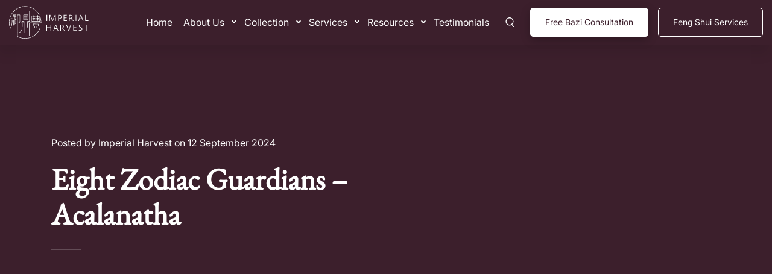

--- FILE ---
content_type: text/html; charset=UTF-8
request_url: https://imperialharvest.com/blog/zg-acalanatha/
body_size: 19583
content:
<!doctype html>
<html lang="en-US" prefix="og: https://ogp.me/ns#">
<head>
    
    <!-- Meta Pixel Code -->
<script>
!function(f,b,e,v,n,t,s)
{if(f.fbq)return;n=f.fbq=function(){n.callMethod?
n.callMethod.apply(n,arguments):n.queue.push(arguments)};
if(!f._fbq)f._fbq=n;n.push=n;n.loaded=!0;n.version='2.0';
n.queue=[];t=b.createElement(e);t.async=!0;
t.src=v;s=b.getElementsByTagName(e)[0];
s.parentNode.insertBefore(t,s)}(window, document,'script',
'https://connect.facebook.net/en_US/fbevents.js');
fbq('init', '1092061899647558');
fbq('track', 'PageView');
</script>
<noscript><img height="1" width="1" style="display:none"
src="https://www.facebook.com/tr?id=1092061899647558&ev=PageView&noscript=1"
/></noscript>
<!-- End Meta Pixel Code -->

<!-- Google Tag Manager -->
<script>(function(w,d,s,l,i){w[l]=w[l]||[];w[l].push({'gtm.start':
new Date().getTime(),event:'gtm.js'});var f=d.getElementsByTagName(s)[0],
j=d.createElement(s),dl=l!='dataLayer'?'&l='+l:'';j.async=true;j.src=
'https://www.googletagmanager.com/gtm.js?id='+i+dl;f.parentNode.insertBefore(j,f);
})(window,document,'script','dataLayer','GTM-KJ2TLZD');</script>
<!-- End Google Tag Manager -->



	<meta charset="UTF-8">
	<!-- <meta name="viewport" content="width=device-width, initial-scale=1"> -->
	<meta name="viewport" content="width=device-width, initial-scale=1">
	<link href="https://fonts.googleapis.com/css?family=Advent+Pro:400,600&display=swap" rel="stylesheet">
	<link rel="profile" href="https://gmpg.org/xfn/11">
	<style type="text/css">
		.footer-main{ background: url('https://imperialharvest.com/wp-content/uploads/2021/03/IH-purple-brush-hi-res-desktop-1.png') #FFFCF5 no-repeat;background-size:cover; }
		.from-section { background: url('https://imperialharvest.com/wp-content/uploads/2021/03/IH-general-background-contactform.png') no-repeat, #FFFCF5;    background-size: 100% 100%;; }
		@media (max-width: 575px) {
			.footer-main{ background: url('https://imperialharvest.com/wp-content/uploads/2021/03/IH-purple-brush-hi-res-mobile.png') #FFFCF5 no-repeat;background-size:cover; }
			.from-section { background: url('https://imperialharvest.com/wp-content/uploads/2021/03/IH-general-background-contactform-1.png') no-repeat, #FFFCF5;    background-size: 100% 100%; }
		}
	</style>
	
<!-- Search Engine Optimization by Rank Math PRO - https://rankmath.com/ -->
<title>Eight Zodiac Guardians - Acalanatha - Imperial Harvest</title>
<meta name="description" content="Acalanatha is the zodiac guardian for those born in the year of the rooster. Discover the symbolism behind this iconic collection."/>
<meta name="robots" content="follow, index, max-snippet:-1, max-video-preview:-1, max-image-preview:large"/>
<link rel="canonical" href="https://imperialharvest.com/blog/zg-acalanatha/" />
<meta property="og:locale" content="en_US" />
<meta property="og:type" content="article" />
<meta property="og:title" content="Eight Zodiac Guardians - Acalanatha - Imperial Harvest" />
<meta property="og:description" content="Acalanatha is the zodiac guardian for those born in the year of the rooster. Discover the symbolism behind this iconic collection." />
<meta property="og:url" content="https://imperialharvest.com/blog/zg-acalanatha/" />
<meta property="og:site_name" content="Imperial Harvest" />
<meta property="article:publisher" content="https://www.facebook.com/imperialharvest/" />
<meta property="article:section" content="Eight Zodiac Guardians" />
<meta property="og:updated_time" content="2025-09-22T12:50:41+08:00" />
<meta property="og:image" content="https://imperialharvest.com/wp-content/uploads/2021/11/Blog_09.13_Eight-Zodiac-Guardians-–-Acalanatha_Web-and-Email-Banner.png" />
<meta property="og:image:secure_url" content="https://imperialharvest.com/wp-content/uploads/2021/11/Blog_09.13_Eight-Zodiac-Guardians-–-Acalanatha_Web-and-Email-Banner.png" />
<meta property="og:image:width" content="649" />
<meta property="og:image:height" content="400" />
<meta property="og:image:alt" content="acalanatha" />
<meta property="og:image:type" content="image/png" />
<meta property="article:published_time" content="2024-09-12T04:15:06+08:00" />
<meta property="article:modified_time" content="2025-09-22T12:50:41+08:00" />
<meta name="twitter:card" content="summary_large_image" />
<meta name="twitter:title" content="Eight Zodiac Guardians - Acalanatha - Imperial Harvest" />
<meta name="twitter:description" content="Acalanatha is the zodiac guardian for those born in the year of the rooster. Discover the symbolism behind this iconic collection." />
<meta name="twitter:image" content="https://imperialharvest.com/wp-content/uploads/2021/11/Blog_09.13_Eight-Zodiac-Guardians-–-Acalanatha_Web-and-Email-Banner.png" />
<meta name="twitter:label1" content="Written by" />
<meta name="twitter:data1" content="adminimperial-harvest" />
<meta name="twitter:label2" content="Time to read" />
<meta name="twitter:data2" content="4 minutes" />
<script type="application/ld+json" class="rank-math-schema-pro">{"@context":"https://schema.org","@graph":[{"@type":"Place","@id":"https://imperialharvest.com/#place","address":{"@type":"PostalAddress","streetAddress":"402 Orchard Road","addressLocality":"#02-07/08 Delfi Orchard","addressCountry":"SG","postalCode":"238876"}},{"@type":"Organization","@id":"https://imperialharvest.com/#organization","name":"Imperial Harvest","url":"https://imperialharvest.com","sameAs":["https://www.facebook.com/imperialharvest/","https://www.instagram.com/imperialharvest/","https://www.tiktok.com/@imperialharvest","https://www.youtube.com/channel/UCmgXF4AANwQpx0C7e4K7jZA","https://www.linkedin.com/company/imperialharvest/"],"email":"prosper@imperialharvest.com","address":{"@type":"PostalAddress","streetAddress":"402 Orchard Road","addressLocality":"#02-07/08 Delfi Orchard","addressCountry":"SG","postalCode":"238876"},"logo":{"@type":"ImageObject","@id":"https://imperialharvest.com/#logo","url":"https://imperialharvest.com/wp-content/uploads/2022/04/Blog_04.22_IH-Mark-of-Excellence_IH-Logo.png","contentUrl":"https://imperialharvest.com/wp-content/uploads/2022/04/Blog_04.22_IH-Mark-of-Excellence_IH-Logo.png","caption":"Imperial Harvest","inLanguage":"en-US","width":"1080","height":"1080"},"contactPoint":[{"@type":"ContactPoint","telephone":"+6592301640","contactType":"customer support"}],"description":"With a third-generation Feng Shui master at the helm, Imperial Harvest has remained steadfast in its commitment to authentic Imperial Feng Shui since its founding. Behind this ancient and noble philosophy lies a fundamental belief in unlimited human potential.","legalName":"Imperial Harvest Pte. Ltd.","location":{"@id":"https://imperialharvest.com/#place"}},{"@type":"WebSite","@id":"https://imperialharvest.com/#website","url":"https://imperialharvest.com","name":"Imperial Harvest","publisher":{"@id":"https://imperialharvest.com/#organization"},"inLanguage":"en-US"},{"@type":"ImageObject","@id":"https://imperialharvest.com/wp-content/uploads/2021/11/Blog_09.13_Eight-Zodiac-Guardians-\u2013-Acalanatha_Web-and-Email-Banner.png","url":"https://imperialharvest.com/wp-content/uploads/2021/11/Blog_09.13_Eight-Zodiac-Guardians-\u2013-Acalanatha_Web-and-Email-Banner.png","width":"649","height":"400","inLanguage":"en-US"},{"@type":"BreadcrumbList","@id":"https://imperialharvest.com/blog/zg-acalanatha/#breadcrumb","itemListElement":[{"@type":"ListItem","position":"1","item":{"@id":"https://imperialharvest.com","name":"Home"}},{"@type":"ListItem","position":"2","item":{"@id":"https://imperialharvest.com/blog/zg-acalanatha/","name":"Eight Zodiac Guardians &#8211; Acalanatha"}}]},{"@type":"WebPage","@id":"https://imperialharvest.com/blog/zg-acalanatha/#webpage","url":"https://imperialharvest.com/blog/zg-acalanatha/","name":"Eight Zodiac Guardians - Acalanatha - Imperial Harvest","datePublished":"2024-09-12T04:15:06+08:00","dateModified":"2025-09-22T12:50:41+08:00","isPartOf":{"@id":"https://imperialharvest.com/#website"},"primaryImageOfPage":{"@id":"https://imperialharvest.com/wp-content/uploads/2021/11/Blog_09.13_Eight-Zodiac-Guardians-\u2013-Acalanatha_Web-and-Email-Banner.png"},"inLanguage":"en-US","breadcrumb":{"@id":"https://imperialharvest.com/blog/zg-acalanatha/#breadcrumb"}},{"@type":"Person","@id":"https://imperialharvest.com/author/adminimperial-harvest/","name":"adminimperial-harvest","url":"https://imperialharvest.com/author/adminimperial-harvest/","image":{"@type":"ImageObject","@id":"https://secure.gravatar.com/avatar/7bd95fed4e6ab70ef5e06d53e798ec75c5d714f805de072d829a5996883f6c45?s=96&amp;d=mm&amp;r=g","url":"https://secure.gravatar.com/avatar/7bd95fed4e6ab70ef5e06d53e798ec75c5d714f805de072d829a5996883f6c45?s=96&amp;d=mm&amp;r=g","caption":"adminimperial-harvest","inLanguage":"en-US"},"worksFor":{"@id":"https://imperialharvest.com/#organization"}},{"@type":"BlogPosting","headline":"Eight Zodiac Guardians - Acalanatha - Imperial Harvest","keywords":"acalanatha","datePublished":"2024-09-12T04:15:06+08:00","dateModified":"2025-09-22T12:50:41+08:00","author":{"@id":"https://imperialharvest.com/author/adminimperial-harvest/","name":"adminimperial-harvest"},"publisher":{"@id":"https://imperialharvest.com/#organization"},"description":"Acalanatha is the zodiac guardian for those born in the year of the rooster. Discover the symbolism behind this iconic collection.","name":"Eight Zodiac Guardians - Acalanatha - Imperial Harvest","@id":"https://imperialharvest.com/blog/zg-acalanatha/#richSnippet","isPartOf":{"@id":"https://imperialharvest.com/blog/zg-acalanatha/#webpage"},"image":{"@id":"https://imperialharvest.com/wp-content/uploads/2021/11/Blog_09.13_Eight-Zodiac-Guardians-\u2013-Acalanatha_Web-and-Email-Banner.png"},"inLanguage":"en-US","mainEntityOfPage":{"@id":"https://imperialharvest.com/blog/zg-acalanatha/#webpage"}}]}</script>
<!-- /Rank Math WordPress SEO plugin -->

<link rel='dns-prefetch' href='//challenges.cloudflare.com' />
<link rel='dns-prefetch' href='//kit.fontawesome.com' />
<link rel="alternate" type="application/rss+xml" title="Imperial Harvest &raquo; Feed" href="https://imperialharvest.com/feed/" />
<link rel="alternate" type="application/rss+xml" title="Imperial Harvest &raquo; Comments Feed" href="https://imperialharvest.com/comments/feed/" />
<link rel="alternate" type="application/rss+xml" title="Imperial Harvest &raquo; Eight Zodiac Guardians &#8211; Acalanatha Comments Feed" href="https://imperialharvest.com/blog/zg-acalanatha/feed/" />
<link rel="alternate" title="oEmbed (JSON)" type="application/json+oembed" href="https://imperialharvest.com/wp-json/oembed/1.0/embed?url=https%3A%2F%2Fimperialharvest.com%2Fblog%2Fzg-acalanatha%2F" />
<link rel="alternate" title="oEmbed (XML)" type="text/xml+oembed" href="https://imperialharvest.com/wp-json/oembed/1.0/embed?url=https%3A%2F%2Fimperialharvest.com%2Fblog%2Fzg-acalanatha%2F&#038;format=xml" />
<style id='wp-img-auto-sizes-contain-inline-css'>
img:is([sizes=auto i],[sizes^="auto," i]){contain-intrinsic-size:3000px 1500px}
/*# sourceURL=wp-img-auto-sizes-contain-inline-css */
</style>

<style id='wp-emoji-styles-inline-css'>

	img.wp-smiley, img.emoji {
		display: inline !important;
		border: none !important;
		box-shadow: none !important;
		height: 1em !important;
		width: 1em !important;
		margin: 0 0.07em !important;
		vertical-align: -0.1em !important;
		background: none !important;
		padding: 0 !important;
	}
/*# sourceURL=wp-emoji-styles-inline-css */
</style>
<link rel='stylesheet' id='wp-block-library-css' href='https://imperialharvest.com/wp-includes/css/dist/block-library/style.min.css?ver=6.9' media='all' />
<style id='classic-theme-styles-inline-css'>
/*! This file is auto-generated */
.wp-block-button__link{color:#fff;background-color:#32373c;border-radius:9999px;box-shadow:none;text-decoration:none;padding:calc(.667em + 2px) calc(1.333em + 2px);font-size:1.125em}.wp-block-file__button{background:#32373c;color:#fff;text-decoration:none}
/*# sourceURL=/wp-includes/css/classic-themes.min.css */
</style>
<style id='global-styles-inline-css'>
:root{--wp--preset--aspect-ratio--square: 1;--wp--preset--aspect-ratio--4-3: 4/3;--wp--preset--aspect-ratio--3-4: 3/4;--wp--preset--aspect-ratio--3-2: 3/2;--wp--preset--aspect-ratio--2-3: 2/3;--wp--preset--aspect-ratio--16-9: 16/9;--wp--preset--aspect-ratio--9-16: 9/16;--wp--preset--color--black: #000000;--wp--preset--color--cyan-bluish-gray: #abb8c3;--wp--preset--color--white: #ffffff;--wp--preset--color--pale-pink: #f78da7;--wp--preset--color--vivid-red: #cf2e2e;--wp--preset--color--luminous-vivid-orange: #ff6900;--wp--preset--color--luminous-vivid-amber: #fcb900;--wp--preset--color--light-green-cyan: #7bdcb5;--wp--preset--color--vivid-green-cyan: #00d084;--wp--preset--color--pale-cyan-blue: #8ed1fc;--wp--preset--color--vivid-cyan-blue: #0693e3;--wp--preset--color--vivid-purple: #9b51e0;--wp--preset--gradient--vivid-cyan-blue-to-vivid-purple: linear-gradient(135deg,rgb(6,147,227) 0%,rgb(155,81,224) 100%);--wp--preset--gradient--light-green-cyan-to-vivid-green-cyan: linear-gradient(135deg,rgb(122,220,180) 0%,rgb(0,208,130) 100%);--wp--preset--gradient--luminous-vivid-amber-to-luminous-vivid-orange: linear-gradient(135deg,rgb(252,185,0) 0%,rgb(255,105,0) 100%);--wp--preset--gradient--luminous-vivid-orange-to-vivid-red: linear-gradient(135deg,rgb(255,105,0) 0%,rgb(207,46,46) 100%);--wp--preset--gradient--very-light-gray-to-cyan-bluish-gray: linear-gradient(135deg,rgb(238,238,238) 0%,rgb(169,184,195) 100%);--wp--preset--gradient--cool-to-warm-spectrum: linear-gradient(135deg,rgb(74,234,220) 0%,rgb(151,120,209) 20%,rgb(207,42,186) 40%,rgb(238,44,130) 60%,rgb(251,105,98) 80%,rgb(254,248,76) 100%);--wp--preset--gradient--blush-light-purple: linear-gradient(135deg,rgb(255,206,236) 0%,rgb(152,150,240) 100%);--wp--preset--gradient--blush-bordeaux: linear-gradient(135deg,rgb(254,205,165) 0%,rgb(254,45,45) 50%,rgb(107,0,62) 100%);--wp--preset--gradient--luminous-dusk: linear-gradient(135deg,rgb(255,203,112) 0%,rgb(199,81,192) 50%,rgb(65,88,208) 100%);--wp--preset--gradient--pale-ocean: linear-gradient(135deg,rgb(255,245,203) 0%,rgb(182,227,212) 50%,rgb(51,167,181) 100%);--wp--preset--gradient--electric-grass: linear-gradient(135deg,rgb(202,248,128) 0%,rgb(113,206,126) 100%);--wp--preset--gradient--midnight: linear-gradient(135deg,rgb(2,3,129) 0%,rgb(40,116,252) 100%);--wp--preset--font-size--small: 13px;--wp--preset--font-size--medium: 20px;--wp--preset--font-size--large: 36px;--wp--preset--font-size--x-large: 42px;--wp--preset--spacing--20: 0.44rem;--wp--preset--spacing--30: 0.67rem;--wp--preset--spacing--40: 1rem;--wp--preset--spacing--50: 1.5rem;--wp--preset--spacing--60: 2.25rem;--wp--preset--spacing--70: 3.38rem;--wp--preset--spacing--80: 5.06rem;--wp--preset--shadow--natural: 6px 6px 9px rgba(0, 0, 0, 0.2);--wp--preset--shadow--deep: 12px 12px 50px rgba(0, 0, 0, 0.4);--wp--preset--shadow--sharp: 6px 6px 0px rgba(0, 0, 0, 0.2);--wp--preset--shadow--outlined: 6px 6px 0px -3px rgb(255, 255, 255), 6px 6px rgb(0, 0, 0);--wp--preset--shadow--crisp: 6px 6px 0px rgb(0, 0, 0);}:where(.is-layout-flex){gap: 0.5em;}:where(.is-layout-grid){gap: 0.5em;}body .is-layout-flex{display: flex;}.is-layout-flex{flex-wrap: wrap;align-items: center;}.is-layout-flex > :is(*, div){margin: 0;}body .is-layout-grid{display: grid;}.is-layout-grid > :is(*, div){margin: 0;}:where(.wp-block-columns.is-layout-flex){gap: 2em;}:where(.wp-block-columns.is-layout-grid){gap: 2em;}:where(.wp-block-post-template.is-layout-flex){gap: 1.25em;}:where(.wp-block-post-template.is-layout-grid){gap: 1.25em;}.has-black-color{color: var(--wp--preset--color--black) !important;}.has-cyan-bluish-gray-color{color: var(--wp--preset--color--cyan-bluish-gray) !important;}.has-white-color{color: var(--wp--preset--color--white) !important;}.has-pale-pink-color{color: var(--wp--preset--color--pale-pink) !important;}.has-vivid-red-color{color: var(--wp--preset--color--vivid-red) !important;}.has-luminous-vivid-orange-color{color: var(--wp--preset--color--luminous-vivid-orange) !important;}.has-luminous-vivid-amber-color{color: var(--wp--preset--color--luminous-vivid-amber) !important;}.has-light-green-cyan-color{color: var(--wp--preset--color--light-green-cyan) !important;}.has-vivid-green-cyan-color{color: var(--wp--preset--color--vivid-green-cyan) !important;}.has-pale-cyan-blue-color{color: var(--wp--preset--color--pale-cyan-blue) !important;}.has-vivid-cyan-blue-color{color: var(--wp--preset--color--vivid-cyan-blue) !important;}.has-vivid-purple-color{color: var(--wp--preset--color--vivid-purple) !important;}.has-black-background-color{background-color: var(--wp--preset--color--black) !important;}.has-cyan-bluish-gray-background-color{background-color: var(--wp--preset--color--cyan-bluish-gray) !important;}.has-white-background-color{background-color: var(--wp--preset--color--white) !important;}.has-pale-pink-background-color{background-color: var(--wp--preset--color--pale-pink) !important;}.has-vivid-red-background-color{background-color: var(--wp--preset--color--vivid-red) !important;}.has-luminous-vivid-orange-background-color{background-color: var(--wp--preset--color--luminous-vivid-orange) !important;}.has-luminous-vivid-amber-background-color{background-color: var(--wp--preset--color--luminous-vivid-amber) !important;}.has-light-green-cyan-background-color{background-color: var(--wp--preset--color--light-green-cyan) !important;}.has-vivid-green-cyan-background-color{background-color: var(--wp--preset--color--vivid-green-cyan) !important;}.has-pale-cyan-blue-background-color{background-color: var(--wp--preset--color--pale-cyan-blue) !important;}.has-vivid-cyan-blue-background-color{background-color: var(--wp--preset--color--vivid-cyan-blue) !important;}.has-vivid-purple-background-color{background-color: var(--wp--preset--color--vivid-purple) !important;}.has-black-border-color{border-color: var(--wp--preset--color--black) !important;}.has-cyan-bluish-gray-border-color{border-color: var(--wp--preset--color--cyan-bluish-gray) !important;}.has-white-border-color{border-color: var(--wp--preset--color--white) !important;}.has-pale-pink-border-color{border-color: var(--wp--preset--color--pale-pink) !important;}.has-vivid-red-border-color{border-color: var(--wp--preset--color--vivid-red) !important;}.has-luminous-vivid-orange-border-color{border-color: var(--wp--preset--color--luminous-vivid-orange) !important;}.has-luminous-vivid-amber-border-color{border-color: var(--wp--preset--color--luminous-vivid-amber) !important;}.has-light-green-cyan-border-color{border-color: var(--wp--preset--color--light-green-cyan) !important;}.has-vivid-green-cyan-border-color{border-color: var(--wp--preset--color--vivid-green-cyan) !important;}.has-pale-cyan-blue-border-color{border-color: var(--wp--preset--color--pale-cyan-blue) !important;}.has-vivid-cyan-blue-border-color{border-color: var(--wp--preset--color--vivid-cyan-blue) !important;}.has-vivid-purple-border-color{border-color: var(--wp--preset--color--vivid-purple) !important;}.has-vivid-cyan-blue-to-vivid-purple-gradient-background{background: var(--wp--preset--gradient--vivid-cyan-blue-to-vivid-purple) !important;}.has-light-green-cyan-to-vivid-green-cyan-gradient-background{background: var(--wp--preset--gradient--light-green-cyan-to-vivid-green-cyan) !important;}.has-luminous-vivid-amber-to-luminous-vivid-orange-gradient-background{background: var(--wp--preset--gradient--luminous-vivid-amber-to-luminous-vivid-orange) !important;}.has-luminous-vivid-orange-to-vivid-red-gradient-background{background: var(--wp--preset--gradient--luminous-vivid-orange-to-vivid-red) !important;}.has-very-light-gray-to-cyan-bluish-gray-gradient-background{background: var(--wp--preset--gradient--very-light-gray-to-cyan-bluish-gray) !important;}.has-cool-to-warm-spectrum-gradient-background{background: var(--wp--preset--gradient--cool-to-warm-spectrum) !important;}.has-blush-light-purple-gradient-background{background: var(--wp--preset--gradient--blush-light-purple) !important;}.has-blush-bordeaux-gradient-background{background: var(--wp--preset--gradient--blush-bordeaux) !important;}.has-luminous-dusk-gradient-background{background: var(--wp--preset--gradient--luminous-dusk) !important;}.has-pale-ocean-gradient-background{background: var(--wp--preset--gradient--pale-ocean) !important;}.has-electric-grass-gradient-background{background: var(--wp--preset--gradient--electric-grass) !important;}.has-midnight-gradient-background{background: var(--wp--preset--gradient--midnight) !important;}.has-small-font-size{font-size: var(--wp--preset--font-size--small) !important;}.has-medium-font-size{font-size: var(--wp--preset--font-size--medium) !important;}.has-large-font-size{font-size: var(--wp--preset--font-size--large) !important;}.has-x-large-font-size{font-size: var(--wp--preset--font-size--x-large) !important;}
:where(.wp-block-post-template.is-layout-flex){gap: 1.25em;}:where(.wp-block-post-template.is-layout-grid){gap: 1.25em;}
:where(.wp-block-term-template.is-layout-flex){gap: 1.25em;}:where(.wp-block-term-template.is-layout-grid){gap: 1.25em;}
:where(.wp-block-columns.is-layout-flex){gap: 2em;}:where(.wp-block-columns.is-layout-grid){gap: 2em;}
:root :where(.wp-block-pullquote){font-size: 1.5em;line-height: 1.6;}
/*# sourceURL=global-styles-inline-css */
</style>
<link rel='stylesheet' id='contact-form-7-css' href='https://imperialharvest.com/wp-content/plugins/contact-form-7/includes/css/styles.css?ver=6.1.4' media='all' />
<link rel='stylesheet' id='wpcf7-redirect-script-frontend-css' href='https://imperialharvest.com/wp-content/plugins/wpcf7-redirect/build/assets/frontend-script.css?ver=2c532d7e2be36f6af233' media='all' />
<link rel='stylesheet' id='imperial_harvest-style-css' href='https://imperialharvest.com/wp-content/themes/imperial_harvest/style.css?ver=1.0.0' media='all' />
<link rel='stylesheet' id='imperial_harvest-font-css' href='https://imperialharvest.com/wp-content/themes/imperial_harvest/font/fonts.css?ver=6.9' media='all' />
<link rel='stylesheet' id='imperial_harvest-jplist-css' href='https://imperialharvest.com/wp-content/themes/imperial_harvest/stylesheets/jplist.styles.css?ver=6.9' media='all' />
<link rel='stylesheet' id='imperial_harvest-bootstrap-css' href='https://imperialharvest.com/wp-content/themes/imperial_harvest/stylesheets/bootstrap.min.css?ver=6.9' media='all' />
<link rel='stylesheet' id='imperial_harvest-slick-css' href='https://imperialharvest.com/wp-content/themes/imperial_harvest/stylesheets/slick.css?ver=6.9' media='all' />
<link rel='stylesheet' id='imperial_harvest-metismenu-css' href='https://imperialharvest.com/wp-content/themes/imperial_harvest/stylesheets/metismenu.css?ver=6.9' media='all' />
<link rel='stylesheet' id='imperial_harvest-screen-css' href='https://imperialharvest.com/wp-content/themes/imperial_harvest/stylesheets/screen.css?ver=6.9' media='all' />
<link rel='stylesheet' id='imperial_harvest-new-css' href='https://imperialharvest.com/wp-content/themes/imperial_harvest/stylesheets/new.css?ver=6.9' media='all' />
<link rel='stylesheet' id='imperial_harvest-new2-css' href='https://imperialharvest.com/wp-content/themes/imperial_harvest/stylesheets/new2.css?ver=6.9' media='all' />
<link rel='stylesheet' id='imperial_harvest-new3-css' href='https://imperialharvest.com/wp-content/themes/imperial_harvest/stylesheets/new3.css?ver=6.9' media='all' />
<link rel='stylesheet' id='imperial_harvest-jquery-ui-css' href='https://imperialharvest.com/wp-content/themes/imperial_harvest/stylesheets/jquery-ui.min.css?ver=6.9' media='all' />
<link rel='stylesheet' id='imperial_harvest-app-css' href='https://imperialharvest.com/wp-content/themes/imperial_harvest/assets/css/app.css?ver=622846987' media='all' />
<link rel='stylesheet' id='font-awesome-css' href='https://imperialharvest.com/wp-content/plugins/elementor/assets/lib/font-awesome/css/font-awesome.min.css?ver=4.7.0' media='all' />
<link rel='stylesheet' id='slick-css-css' href='https://imperialharvest.com/wp-content/themes/imperial_harvest/assets/css/slick.css?ver=6.9' media='all' />
<link rel='stylesheet' id='elementor-frontend-css' href='https://imperialharvest.com/wp-content/uploads/elementor/css/custom-frontend.min.css?ver=1769248478' media='all' />
<link rel='stylesheet' id='elementor-post-18043-css' href='https://imperialharvest.com/wp-content/uploads/elementor/css/post-18043.css?ver=1769248478' media='all' />
<link rel='stylesheet' id='font-awesome-5-all-css' href='https://imperialharvest.com/wp-content/plugins/elementor/assets/lib/font-awesome/css/all.min.css?ver=3.34.2' media='all' />
<link rel='stylesheet' id='font-awesome-4-shim-css' href='https://imperialharvest.com/wp-content/plugins/elementor/assets/lib/font-awesome/css/v4-shims.min.css?ver=3.34.2' media='all' />
<link rel='stylesheet' id='tablepress-default-css' href='https://imperialharvest.com/wp-content/plugins/tablepress/css/build/default.css?ver=3.2.6' media='all' />
<link rel='stylesheet' id='elementor-gf-local-roboto-css' href='https://imperialharvest.com/wp-content/uploads/elementor/google-fonts/css/roboto.css?ver=1749520873' media='all' />
<link rel='stylesheet' id='elementor-gf-local-robotoslab-css' href='https://imperialharvest.com/wp-content/uploads/elementor/google-fonts/css/robotoslab.css?ver=1749520879' media='all' />
<script src="https://imperialharvest.com/wp-includes/js/jquery/jquery.min.js?ver=3.7.1" id="jquery-core-js"></script>
<script src="https://imperialharvest.com/wp-includes/js/jquery/jquery-migrate.min.js?ver=3.4.1" id="jquery-migrate-js"></script>
<script id="tt4b_ajax_script-js-extra">
var tt4b_script_vars = {"pixel_code":"D0HFEAJC77U9KBHSLJMG","currency":"","country":"SG","advanced_matching":"1"};
//# sourceURL=tt4b_ajax_script-js-extra
</script>
<script src="https://imperialharvest.com/wp-content/plugins/tiktok-for-business/admin/js/ajaxSnippet.js?ver=v1" id="tt4b_ajax_script-js"></script>
<script src="https://imperialharvest.com/wp-content/themes/imperial_harvest/js/jquery.min.js?ver=6.9" id="imperial_harvest-js-js"></script>
<script src="https://imperialharvest.com/wp-content/themes/imperial_harvest/js/slick.js?ver=6.9" id="imperial_harvest-slick-js-js"></script>
<script src="https://imperialharvest.com/wp-content/themes/imperial_harvest/js/jquery.matchHeight.js?ver=6.9" id="imperial_harvest-matchHeight-js-js"></script>
<script src="https://imperialharvest.com/wp-content/plugins/elementor/assets/lib/font-awesome/js/v4-shims.min.js?ver=3.34.2" id="font-awesome-4-shim-js"></script>
<link rel="https://api.w.org/" href="https://imperialharvest.com/wp-json/" /><link rel="alternate" title="JSON" type="application/json" href="https://imperialharvest.com/wp-json/wp/v2/posts/1762" /><link rel="EditURI" type="application/rsd+xml" title="RSD" href="https://imperialharvest.com/xmlrpc.php?rsd" />
<meta name="generator" content="WordPress 6.9" />
<link rel='shortlink' href='https://imperialharvest.com/?p=1762' />
<meta name="generator" content="Elementor 3.34.2; features: e_font_icon_svg, additional_custom_breakpoints; settings: css_print_method-external, google_font-enabled, font_display-swap">
 <link rel="stylesheet" href="https://cdnjs.cloudflare.com/ajax/libs/font-awesome/6.4.0/css/all.min.css">
<script charset="utf-8" type="text/javascript" src="//js.hsforms.net/forms/embed/v2.js" defer></script>
<style>.recentcomments a{display:inline !important;padding:0 !important;margin:0 !important;}</style>			<style>
				.e-con.e-parent:nth-of-type(n+4):not(.e-lazyloaded):not(.e-no-lazyload),
				.e-con.e-parent:nth-of-type(n+4):not(.e-lazyloaded):not(.e-no-lazyload) * {
					background-image: none !important;
				}
				@media screen and (max-height: 1024px) {
					.e-con.e-parent:nth-of-type(n+3):not(.e-lazyloaded):not(.e-no-lazyload),
					.e-con.e-parent:nth-of-type(n+3):not(.e-lazyloaded):not(.e-no-lazyload) * {
						background-image: none !important;
					}
				}
				@media screen and (max-height: 640px) {
					.e-con.e-parent:nth-of-type(n+2):not(.e-lazyloaded):not(.e-no-lazyload),
					.e-con.e-parent:nth-of-type(n+2):not(.e-lazyloaded):not(.e-no-lazyload) * {
						background-image: none !important;
					}
				}
			</style>
			<link rel="icon" href="https://imperialharvest.com/wp-content/uploads/2022/07/cropped-imperial_harvest_favicon-1-32x32.png" sizes="32x32" />
<link rel="icon" href="https://imperialharvest.com/wp-content/uploads/2022/07/cropped-imperial_harvest_favicon-1-192x192.png" sizes="192x192" />
<link rel="apple-touch-icon" href="https://imperialharvest.com/wp-content/uploads/2022/07/cropped-imperial_harvest_favicon-1-180x180.png" />
<meta name="msapplication-TileImage" content="https://imperialharvest.com/wp-content/uploads/2022/07/cropped-imperial_harvest_favicon-1-270x270.png" />
		<style id="wp-custom-css">
			body.modal-open .modal .close {
    right: 15px;
    width: 20px;
    height: 28px;
    margin-bottom: 0;
    top: 23%;
}
.testimonial-content img {
    width: 50px !important;
    height: 40px !important;
}
form.wpcf7-form.sent .wpcf7-response-output {
	display: block !important;
}    
.wpcf7 form.sent .wpcf7-response-output
 {
    border-color: transparent;
    padding: 0;
    border: 0;
}
/*
.product-top-slider .slick-slide img {
    display: inline-block;
    max-height: 458px;
}
.product-bottom-slider .slick-current img {
    opacity: 1;
    width: 67px;
    height: 67px;
}
.collection-content-img img {
	max-height: 263px;
}

*/
		</style>
		<meta name="ahrefs-site-verification" content="0a0572d0585f352339e13459193f6df0e0c4411054430680b563e6218273b898"> 
</head>

<body class="wp-singular post-template-default single single-post postid-1762 single-format-standard wp-theme-imperial_harvest metaslider-plugin elementor-default elementor-kit-18043">

    <!-- Google Tag Manager (noscript) -->
    <noscript><iframe src="https://www.googletagmanager.com/ns.html?id=GTM-KJ2TLZD"
    height="0" width="0" style="display:none;visibility:hidden"></iframe></noscript>
    <!-- End Google Tag Manager (noscript) -->

		<div class="app-container">
	    <div class="content-container">
	        <div class="side-menu sidebar-inverse">
	            <nav class="navbar-default">
	                <div class="side-menu-container">
	                    <div class="side-menu-container">
	                        <div class="navbar-header">
	                            <div class="scrool-btn">
	                            	<a href="https://imperialharvest.com/feng-shui-audit/" class=" btn btn-primary">Feng Shui Services</a>
	                            </div>
	                            <div class="head_con_no">
    	                    		<div class="serch-icon">
    	                    			<span class="serch-icon-main serch-icon-main2"></span>
    	                    		</div>
    	                    		<div class="close-menu-icon"></div>
        	                    </div>
	                        </div>
	                     
	                    <ul class="metismenu"  id="side-menu"><li id="menu-item-111" class="menu-item menu-item-type-post_type menu-item-object-page menu-item-home menu-item-111"><a href="https://imperialharvest.com/">Home</a></li>
<li id="menu-item-447" class="add-arrow menu-item menu-item-type-post_type menu-item-object-page menu-item-has-children menu-item-447"><a href="https://imperialharvest.com/about/">About Us</a>
<ul class="sub-menu submenu metismenu">
	<li id="menu-item-10746" class="menu-item menu-item-type-post_type menu-item-object-page menu-item-10746"><a href="https://imperialharvest.com/master-david/">Master David Goh</a></li>
	<li id="menu-item-805" class="menu-item menu-item-type-post_type menu-item-object-page menu-item-805"><a href="https://imperialharvest.com/about/">About Us</a></li>
	<li id="menu-item-16587" class="menu-item menu-item-type-custom menu-item-object-custom menu-item-16587"><a href="https://imperialharvest.com/journey">Imperial Harvest Journey</a></li>
	<li id="menu-item-6890" class="menu-item menu-item-type-post_type menu-item-object-page menu-item-6890"><a href="https://imperialharvest.com/brand-story/">Brand Story</a></li>
	<li id="menu-item-3698" class="menu-item menu-item-type-custom menu-item-object-custom menu-item-3698"><a href="https://imperialharvest.com/imperial-feng-shui/">Imperial Feng Shui</a></li>
</ul>
</li>
<li id="menu-item-114" class="add-arrow menu-item menu-item-type-custom menu-item-object-custom menu-item-has-children menu-item-114"><a href="#">Collection</a>
<ul class="sub-menu submenu metismenu">
	<li id="menu-item-1745" class="menu-item menu-item-type-custom menu-item-object-custom menu-item-has-children menu-item-1745"><a href="#">Personal Collection</a>
	<ul class="sub-menu submenu metismenu">
		<li id="menu-item-1749" class="menu-item menu-item-type-custom menu-item-object-custom menu-item-has-children menu-item-1749"><a href="https://imperialharvest.com/featured-collection-bliss-of-harvest/">Featured Collection</a>
		<ul class="sub-menu submenu metismenu">
			<li id="menu-item-3688" class="menu-item menu-item-type-custom menu-item-object-custom menu-item-3688"><a href="https://imperialharvest.com/featured-collection-bliss-of-harvest/">Bliss of Harvest</a></li>
			<li id="menu-item-3689" class="menu-item menu-item-type-custom menu-item-object-custom menu-item-3689"><a href="https://imperialharvest.com/featured-collection-qing-collection/">QING Collection</a></li>
			<li id="menu-item-3690" class="menu-item menu-item-type-custom menu-item-object-custom menu-item-3690"><a href="https://imperialharvest.com/featured-collection-five-wealth-gods/">Five Wealth Gods</a></li>
			<li id="menu-item-3691" class="menu-item menu-item-type-custom menu-item-object-custom menu-item-3691"><a href="https://imperialharvest.com/featured-collection-eight-zodiac-guardians/">Eight Zodiac Guardians</a></li>
		</ul>
</li>
		<li id="menu-item-1746" class="menu-item menu-item-type-custom menu-item-object-custom menu-item-1746"><a href="https://imperialharvest.com/jadeite-collection/">Jadeite</a></li>
		<li id="menu-item-1747" class="menu-item menu-item-type-custom menu-item-object-custom menu-item-1747"><a href="https://imperialharvest.com/agarwood-collection/">Agarwood</a></li>
		<li id="menu-item-1748" class="menu-item menu-item-type-custom menu-item-object-custom menu-item-1748"><a href="https://imperialharvest.com/sandalwood-collection/">Sandalwood</a></li>
	</ul>
</li>
	<li id="menu-item-1741" class="menu-item menu-item-type-custom menu-item-object-custom menu-item-has-children menu-item-1741"><a href="https://imperialharvest.com/home-fs-collection/">Home Collection</a>
	<ul class="sub-menu submenu metismenu">
		<li id="menu-item-1742" class="menu-item menu-item-type-custom menu-item-object-custom menu-item-1742"><a href="https://imperialharvest.com/crystal-collection/">Crystal</a></li>
		<li id="menu-item-11791" class="menu-item menu-item-type-post_type menu-item-object-page menu-item-11791"><a href="https://imperialharvest.com/imperial-harvest-red-pheonix-mountain/">Red Phoenix Mountain</a></li>
		<li id="menu-item-1743" class="menu-item menu-item-type-custom menu-item-object-custom menu-item-1743"><a href="https://imperialharvest.com/qian-long-jadeite-mountain/">Qian Long Jadeite Mountain</a></li>
		<li id="menu-item-3488" class="menu-item menu-item-type-custom menu-item-object-custom menu-item-3488"><a href="https://imperialharvest.com/imperial-white-inkstone/">Imperial White Inkstone</a></li>
		<li id="menu-item-1744" class="menu-item menu-item-type-custom menu-item-object-custom menu-item-1744"><a href="https://imperialharvest.com/exquisite-jadeite-painting/">Jadeite Painting</a></li>
	</ul>
</li>
</ul>
</li>
<li id="menu-item-116" class="add-arrow menu-item menu-item-type-custom menu-item-object-custom menu-item-has-children menu-item-116"><a href="#">Services</a>
<ul class="sub-menu submenu metismenu">
	<li id="menu-item-6692" class="menu-item menu-item-type-post_type menu-item-object-page menu-item-6692"><a href="https://imperialharvest.com/free-bazi-analysis/">Bazi Consultation</a></li>
	<li id="menu-item-10607" class="menu-item menu-item-type-post_type menu-item-object-page menu-item-10607"><a href="https://imperialharvest.com/feng-shui-consultation-service/">Feng Shui Consultation Service</a></li>
</ul>
</li>
<li id="menu-item-117" class="add-arrow menu-item menu-item-type-custom menu-item-object-custom menu-item-has-children menu-item-117"><a href="#">Resources</a>
<ul class="sub-menu submenu metismenu">
	<li id="menu-item-16788" class="menu-item menu-item-type-post_type menu-item-object-page menu-item-16788"><a href="https://imperialharvest.com/ih-almanac/">Imperial Harvest 2026 Almanac</a></li>
	<li id="menu-item-22237" class="menu-item menu-item-type-post_type menu-item-object-page menu-item-22237"><a href="https://imperialharvest.com/2026-zodiac-forecast/">2026 Zodiac Forecast</a></li>
	<li id="menu-item-1451" class="menu-item menu-item-type-post_type menu-item-object-page menu-item-1451"><a href="https://imperialharvest.com/blog/">Blog Articles</a></li>
	<li id="menu-item-11666" class="menu-item menu-item-type-custom menu-item-object-custom menu-item-11666"><a href="https://imperialharvest.com/81-flying-star-calculator/">81 Flying Star Calculator</a></li>
	<li id="menu-item-670" class="menu-item menu-item-type-post_type menu-item-object-page menu-item-670"><a href="https://imperialharvest.com/video-library/">Videos</a></li>
	<li id="menu-item-3700" class="menu-item menu-item-type-custom menu-item-object-custom menu-item-3700"><a href="https://imperialharvest.com/millionaire-home-feng-shui-downloadguide/">Secrets of Millionaire Home Feng Shui Guide</a></li>
	<li id="menu-item-3701" class="menu-item menu-item-type-custom menu-item-object-custom menu-item-3701"><a href="https://imperialharvest.com/secrets-of-millionaire-bazi-guide-download/">Secrets of Millionaire Bazi Guide</a></li>
	<li id="menu-item-6586" class="menu-item menu-item-type-post_type menu-item-object-page menu-item-6586"><a href="https://imperialharvest.com/auspicious-wedding-dates/">Auspicious Wedding Dates</a></li>
	<li id="menu-item-668" class="menu-item menu-item-type-post_type menu-item-object-page menu-item-668"><a href="https://imperialharvest.com/qi-men-dun-jia/">Qi Men Dun Jia</a></li>
</ul>
</li>
<li id="menu-item-448" class="menu-item menu-item-type-post_type menu-item-object-page menu-item-448"><a href="https://imperialharvest.com/imperial-harvest-stories/">Testimonials</a></li>
</ul>	                	</div>
	            	</div>
	       		 </nav>
	        </div>
	    </div>
	</div>
	<div class="theme-container  header-bg blog-inner">
	    <header class="WFwrap stickywrap">
	        <div class="container">
	        	<div class="primary-nav">
	        	    <div class="SiteLogo">
	        	        <a class="navbar-brand" href="https://imperialharvest.com"><img src="https://imperialharvest.com/wp-content/uploads/2020/12/logo.svg" alt="SiteLogo"></a>
	        	    </div>
	        	    <div class="SiteMenu">
	        	    	<div class="searchtoggle">
							<form role="search" method="get" class="search-form" action="https://imperialharvest.com/">
							<input type="text" placeholder="Search from here..." value="" name="s" autocomplete="off">
							<a href="javascript:void(0)" class="close-icon" onclick="closeNav()"></a>
							</form>
													</div>
	        	        <ul class=""><li class="menu-item menu-item-type-post_type menu-item-object-page menu-item-home menu-item-111"><a href="https://imperialharvest.com/">Home</a></li>
<li class="add-arrow menu-item menu-item-type-post_type menu-item-object-page menu-item-has-children menu-item-447"><a href="https://imperialharvest.com/about/">About Us</a>
<ul class="sub-menu submenu metismenu">
	<li class="menu-item menu-item-type-post_type menu-item-object-page menu-item-10746"><a href="https://imperialharvest.com/master-david/">Master David Goh</a></li>
	<li class="menu-item menu-item-type-post_type menu-item-object-page menu-item-805"><a href="https://imperialharvest.com/about/">About Us</a></li>
	<li class="menu-item menu-item-type-custom menu-item-object-custom menu-item-16587"><a href="https://imperialharvest.com/journey">Imperial Harvest Journey</a></li>
	<li class="menu-item menu-item-type-post_type menu-item-object-page menu-item-6890"><a href="https://imperialharvest.com/brand-story/">Brand Story</a></li>
	<li class="menu-item menu-item-type-custom menu-item-object-custom menu-item-3698"><a href="https://imperialharvest.com/imperial-feng-shui/">Imperial Feng Shui</a></li>
</ul>
</li>
<li class="add-arrow menu-item menu-item-type-custom menu-item-object-custom menu-item-has-children menu-item-114"><a href="#">Collection</a>
<ul class="sub-menu submenu metismenu">
	<li class="menu-item menu-item-type-custom menu-item-object-custom menu-item-has-children menu-item-1745"><a href="#">Personal Collection</a>
	<ul class="sub-menu submenu metismenu">
		<li class="menu-item menu-item-type-custom menu-item-object-custom menu-item-has-children menu-item-1749"><a href="https://imperialharvest.com/featured-collection-bliss-of-harvest/">Featured Collection</a>
		<ul class="sub-menu submenu metismenu">
			<li class="menu-item menu-item-type-custom menu-item-object-custom menu-item-3688"><a href="https://imperialharvest.com/featured-collection-bliss-of-harvest/">Bliss of Harvest</a></li>
			<li class="menu-item menu-item-type-custom menu-item-object-custom menu-item-3689"><a href="https://imperialharvest.com/featured-collection-qing-collection/">QING Collection</a></li>
			<li class="menu-item menu-item-type-custom menu-item-object-custom menu-item-3690"><a href="https://imperialharvest.com/featured-collection-five-wealth-gods/">Five Wealth Gods</a></li>
			<li class="menu-item menu-item-type-custom menu-item-object-custom menu-item-3691"><a href="https://imperialharvest.com/featured-collection-eight-zodiac-guardians/">Eight Zodiac Guardians</a></li>
		</ul>
</li>
		<li class="menu-item menu-item-type-custom menu-item-object-custom menu-item-1746"><a href="https://imperialharvest.com/jadeite-collection/">Jadeite</a></li>
		<li class="menu-item menu-item-type-custom menu-item-object-custom menu-item-1747"><a href="https://imperialharvest.com/agarwood-collection/">Agarwood</a></li>
		<li class="menu-item menu-item-type-custom menu-item-object-custom menu-item-1748"><a href="https://imperialharvest.com/sandalwood-collection/">Sandalwood</a></li>
	</ul>
</li>
	<li class="menu-item menu-item-type-custom menu-item-object-custom menu-item-has-children menu-item-1741"><a href="https://imperialharvest.com/home-fs-collection/">Home Collection</a>
	<ul class="sub-menu submenu metismenu">
		<li class="menu-item menu-item-type-custom menu-item-object-custom menu-item-1742"><a href="https://imperialharvest.com/crystal-collection/">Crystal</a></li>
		<li class="menu-item menu-item-type-post_type menu-item-object-page menu-item-11791"><a href="https://imperialharvest.com/imperial-harvest-red-pheonix-mountain/">Red Phoenix Mountain</a></li>
		<li class="menu-item menu-item-type-custom menu-item-object-custom menu-item-1743"><a href="https://imperialharvest.com/qian-long-jadeite-mountain/">Qian Long Jadeite Mountain</a></li>
		<li class="menu-item menu-item-type-custom menu-item-object-custom menu-item-3488"><a href="https://imperialharvest.com/imperial-white-inkstone/">Imperial White Inkstone</a></li>
		<li class="menu-item menu-item-type-custom menu-item-object-custom menu-item-1744"><a href="https://imperialharvest.com/exquisite-jadeite-painting/">Jadeite Painting</a></li>
	</ul>
</li>
</ul>
</li>
<li class="add-arrow menu-item menu-item-type-custom menu-item-object-custom menu-item-has-children menu-item-116"><a href="#">Services</a>
<ul class="sub-menu submenu metismenu">
	<li class="menu-item menu-item-type-post_type menu-item-object-page menu-item-6692"><a href="https://imperialharvest.com/free-bazi-analysis/">Bazi Consultation</a></li>
	<li class="menu-item menu-item-type-post_type menu-item-object-page menu-item-10607"><a href="https://imperialharvest.com/feng-shui-consultation-service/">Feng Shui Consultation Service</a></li>
</ul>
</li>
<li class="add-arrow menu-item menu-item-type-custom menu-item-object-custom menu-item-has-children menu-item-117"><a href="#">Resources</a>
<ul class="sub-menu submenu metismenu">
	<li class="menu-item menu-item-type-post_type menu-item-object-page menu-item-16788"><a href="https://imperialharvest.com/ih-almanac/">Imperial Harvest 2026 Almanac</a></li>
	<li class="menu-item menu-item-type-post_type menu-item-object-page menu-item-22237"><a href="https://imperialharvest.com/2026-zodiac-forecast/">2026 Zodiac Forecast</a></li>
	<li class="menu-item menu-item-type-post_type menu-item-object-page menu-item-1451"><a href="https://imperialharvest.com/blog/">Blog Articles</a></li>
	<li class="menu-item menu-item-type-custom menu-item-object-custom menu-item-11666"><a href="https://imperialharvest.com/81-flying-star-calculator/">81 Flying Star Calculator</a></li>
	<li class="menu-item menu-item-type-post_type menu-item-object-page menu-item-670"><a href="https://imperialharvest.com/video-library/">Videos</a></li>
	<li class="menu-item menu-item-type-custom menu-item-object-custom menu-item-3700"><a href="https://imperialharvest.com/millionaire-home-feng-shui-downloadguide/">Secrets of Millionaire Home Feng Shui Guide</a></li>
	<li class="menu-item menu-item-type-custom menu-item-object-custom menu-item-3701"><a href="https://imperialharvest.com/secrets-of-millionaire-bazi-guide-download/">Secrets of Millionaire Bazi Guide</a></li>
	<li class="menu-item menu-item-type-post_type menu-item-object-page menu-item-6586"><a href="https://imperialharvest.com/auspicious-wedding-dates/">Auspicious Wedding Dates</a></li>
	<li class="menu-item menu-item-type-post_type menu-item-object-page menu-item-668"><a href="https://imperialharvest.com/qi-men-dun-jia/">Qi Men Dun Jia</a></li>
</ul>
</li>
<li class="menu-item menu-item-type-post_type menu-item-object-page menu-item-448"><a href="https://imperialharvest.com/imperial-harvest-stories/">Testimonials</a></li>
</ul>	        	    </div>
	        	    <div class="header_contact_area">
	        	        <div class="head_con_no d-flex align-items-center">
	        	        	<span class="search_button"></span>
	        	        	<ul class="header-btn">
	        	        			        	        		<li class="d-inline-block"><a href="https://imperialharvest.com/free-bazi-analysis/" id="btn_cta_header_bazi_consultation" class="btn btn-primary">Free Bazi Consultation</a></li>
	        	        		<li class="d-lg-inline-block d-none"><a href="https://imperialharvest.com/feng-shui-audit/" id="btn_cta_header_fengshui_audit" class="btn btn-secondary">Feng Shui Services</a></li>
	        	        	</ul>
	        	            <div class="navbar-expand-toggle"></div>
	        	        </div>
	        	    </div>
	        	</div>
	        </div>
	    </header><section class="WFwrap bg-section blog-single-post" style="background: #3C1F2C; height: 600px;">
    <!--
	<figure>
		<img src="https://imperialharvest.com/wp-content/themes/imperial_harvest/img/blog-inner.webp" class="img-fluid d-md-block d-none" alt="Blog Inner Background">
		<img src="https://imperialharvest.com/wp-content/themes/imperial_harvest/img/blog-inner-bg.webp" class="img-fluid d-md-none d-block" alt="Blog Inner Background">
	</figure>
	-->
	<div class="bg-section-font text-center text-sm-left">
		<div class="container">
			<div class="bg-font">
				<figcaption class="title">
					<p>Posted by Imperial Harvest on 12 September 2024</p>
					<h1>Eight Zodiac Guardians &#8211; Acalanatha</h1>
				</figcaption>
			</div>
		</div>
	</div>
</section>
<section class="WFwrap blog-inner-sec p-120">
	<div class="container">
		<div class="row">
        
        	<div class="col col-lg-9 col-md-6 col-12">
				<div class="inner-content">
					<p><em>Estimated Reading Time: 4 mins</em></p>
<p>In ancient Chinese astrology, the influence of celestial bodies like Jupiter has long been recognised. Jupiter, the largest planet in our solar system, completes its orbit around the Sun every 12 years, corresponding to the twelve zodiac signs. The Rooster, aligned with the 10th Earthly Branch, represents one such sign, offering those born in its years a unique connection to celestial forces.</p>
<h3>Conjunction of Planets Jupiter and Saturn</h3>
<p>Within ancient Chinese astrology, Saturn, the second-largest celestial body within the solar system, upheld a significant position in astrological customs. Ancient astrologers paid close attention to the alignment of Jupiter and Saturn, which occurs every 20 years and marks the beginning of a new cycle. These cycles are reflected in Feng Shui periods, where each period is governed by a distinctive Trigram and Element, influencing the social and economic patterns of the time.</p>
<p>The current cycle, known as Period 9, spans from 4 February 2024 to 3 February 2044 and is characterised by the Fire element and the Li Trigram. The dynamic essence of Fire is anticipated to advancements in technology, culture, and prosperity during this 20-year period.</p>
<p>&nbsp;</p>
<p><img fetchpriority="high" decoding="async" class="aligncenter size-large wp-image-15812" src="https://imperialharvest.com/wp-content/uploads/2024/09/Blog_09.13_Eight-Zodiac-Guardians-–-Acalanatha_Feng-Shui-Periods-1024x1024.png" alt="Blog 09.13 Eight Zodiac Guardians – Acalanatha Feng Shui Periods" width="640" height="640" srcset="https://imperialharvest.com/wp-content/uploads/2024/09/Blog_09.13_Eight-Zodiac-Guardians-–-Acalanatha_Feng-Shui-Periods-1024x1024.png 1024w, https://imperialharvest.com/wp-content/uploads/2024/09/Blog_09.13_Eight-Zodiac-Guardians-–-Acalanatha_Feng-Shui-Periods-300x300.png 300w, https://imperialharvest.com/wp-content/uploads/2024/09/Blog_09.13_Eight-Zodiac-Guardians-–-Acalanatha_Feng-Shui-Periods-150x150.png 150w, https://imperialharvest.com/wp-content/uploads/2024/09/Blog_09.13_Eight-Zodiac-Guardians-–-Acalanatha_Feng-Shui-Periods-768x768.png 768w, https://imperialharvest.com/wp-content/uploads/2024/09/Blog_09.13_Eight-Zodiac-Guardians-–-Acalanatha_Feng-Shui-Periods.png 1080w" sizes="(max-width: 640px) 100vw, 640px" /></p>
<p style="text-align: center;"><a href="https://imperialharvest.com/blog/introduction-to-period-9-feng-shui/"><strong>Learn about Period 9 here</strong></a></p>
<h3>The Bagua and the Twelve Zodiacs</h3>
<p>The Bagua consists of eight unique trigrams, each formed by three vertically stacked lines called Yao (爻). Ancient astrologers, particularly King Wen of Zhou, developed the Later Heaven Bagua to define the elements linked with each direction, season, and zodiac sign.</p>
<p>The Bagua represents fundamental energies that shape the world, with each trigram embodying unique attributes. The Dui Trigram (兑卦), symbolising joy and communication, is directly associated with the Rooster through the Chinese character 酉 (Yǒu). The character 酉, pictographically resembling a half-filled wine vessel, conveys notions of refinement and transformation—qualities that resonate with the Rooster’s natural ability to navigate and thrive in changing environments.</p>
<p>This connection to 酉 and the Dui Trigram grants Rooster-born individuals the foresight, resilience, and strategic acumen necessary to turn challenges into opportunities.</p>

<table id="tablepress-75" class="tablepress tablepress-id-75">
<thead>
<tr class="row-1">
	<th class="column-1">Name</th><th class="column-2">Gua</th><th class="column-3">Season</th><th class="column-4">Direction</th><th class="column-5">Body Parts</th><th class="column-6">Familial Relations</th><th class="column-7">Zodiac Signs</th>
</tr>
</thead>
<tbody class="row-striping row-hover">
<tr class="row-2">
	<td class="column-1">Qian (乾)</td><td class="column-2">☰</td><td class="column-3">Autumn</td><td class="column-4">Northwest (西北)</td><td class="column-5">Head</td><td class="column-6">Father</td><td class="column-7">Dog, Pig</td>
</tr>
<tr class="row-3">
	<td class="column-1">Dui (兌)</td><td class="column-2">☱</td><td class="column-3">Autumn</td><td class="column-4">West (西)</td><td class="column-5">Mouth, lungs</td><td class="column-6">Youngest Daughter</td><td class="column-7">Rooster</td>
</tr>
<tr class="row-4">
	<td class="column-1">Li (离)</td><td class="column-2">☲</td><td class="column-3">Summer</td><td class="column-4">South (南)</td><td class="column-5">Eyes, heart</td><td class="column-6">Middle Daughter</td><td class="column-7">Horse</td>
</tr>
<tr class="row-5">
	<td class="column-1">Zhen (震)</td><td class="column-2">☳</td><td class="column-3">Spring</td><td class="column-4">East (東)</td><td class="column-5">Lower limbs</td><td class="column-6">Eldest Son</td><td class="column-7">Rabbit</td>
</tr>
<tr class="row-6">
	<td class="column-1">Xun (巽)</td><td class="column-2">☴</td><td class="column-3">Spring</td><td class="column-4">Southeast (東南)</td><td class="column-5">Buttocks</td><td class="column-6">Eldest Daughter</td><td class="column-7">Snake, Dragon</td>
</tr>
<tr class="row-7">
	<td class="column-1">Kan (坎)</td><td class="column-2">☵</td><td class="column-3">Winter</td><td class="column-4">North (北)</td><td class="column-5">Ears, kidneys</td><td class="column-6">Middle Son</td><td class="column-7">Rat</td>
</tr>
<tr class="row-8">
	<td class="column-1">Gen (艮)</td><td class="column-2">☶</td><td class="column-3">Winter</td><td class="column-4">Northeast (東北)</td><td class="column-5">Hands</td><td class="column-6">Youngest Son</td><td class="column-7">Ox, Tiger</td>
</tr>
<tr class="row-9">
	<td class="column-1">Kun (坤)</td><td class="column-2">☷</td><td class="column-3">Summer</td><td class="column-4">Southwest (西南)</td><td class="column-5">Torso, skin</td><td class="column-6">Mother</td><td class="column-7">Goat, Monkey</td>
</tr>
</tbody>
</table>
<!-- #tablepress-75 from cache -->
<h3>Acalanatha — The Zodiac Guardian</h3>
<p>Acalanatha (不动明王), revered as the &#8220;immovable king of wisdom,&#8221; has long been a prominent figure in Buddhist culture, with his presence seen in artworks across China, Nepal, Tibet, and Japan. He is the head of the Five Wisdom Kings, tasked with defeating obstacles and guiding his devotees toward clarity, wealth, and spiritual power.</p>
<p><img decoding="async" class="aligncenter size-large wp-image-15757" src="https://imperialharvest.com/wp-content/uploads/2021/11/Blog_09.13_Eight-Zodiac-Guardians-–-Acalanatha_Image-of-Acalanatha-1024x1024.png" alt="Blog 09.13 Eight Zodiac Guardians – Acalanatha Image of Acalanatha" width="640" height="640" srcset="https://imperialharvest.com/wp-content/uploads/2021/11/Blog_09.13_Eight-Zodiac-Guardians-–-Acalanatha_Image-of-Acalanatha-1024x1024.png 1024w, https://imperialharvest.com/wp-content/uploads/2021/11/Blog_09.13_Eight-Zodiac-Guardians-–-Acalanatha_Image-of-Acalanatha-300x300.png 300w, https://imperialharvest.com/wp-content/uploads/2021/11/Blog_09.13_Eight-Zodiac-Guardians-–-Acalanatha_Image-of-Acalanatha-150x150.png 150w, https://imperialharvest.com/wp-content/uploads/2021/11/Blog_09.13_Eight-Zodiac-Guardians-–-Acalanatha_Image-of-Acalanatha-768x768.png 768w, https://imperialharvest.com/wp-content/uploads/2021/11/Blog_09.13_Eight-Zodiac-Guardians-–-Acalanatha_Image-of-Acalanatha.png 1080w" sizes="(max-width: 640px) 100vw, 640px" /></p>
<h3>Design and Symbolism</h3>
<p>For those born in the year of the Rooster (1945, 1957, 1969, 1981, 1993, 2005, 2017, 2029), Acalanatha serves as a powerful zodiac guardian. His name, 不动明王, signifies steadfast wisdom and strength, qualities that enable him to protect and guide Rooster-born individuals. Depicted surrounded by heavenly flames, Acalanatha embodies the ability to transform adversity into success, igniting breakthroughs in business, personal development, and health.</p>
<p>Rooster-born individuals, known for their sharp wit and determination, benefit from Acalanatha’s blessings, helping them navigate life’s complexities with wisdom, clarity, and the unwavering support of benefactors.</p>
<p><img loading="lazy" decoding="async" class="aligncenter size-large wp-image-15756" src="https://imperialharvest.com/wp-content/uploads/2021/11/Blog_09.13_Eight-Zodiac-Guardians-–-Acalanatha_Fire-1024x1024.png" alt="Blog 09.13 Eight Zodiac Guardians – Acalanatha Fire" width="640" height="640" srcset="https://imperialharvest.com/wp-content/uploads/2021/11/Blog_09.13_Eight-Zodiac-Guardians-–-Acalanatha_Fire-1024x1024.png 1024w, https://imperialharvest.com/wp-content/uploads/2021/11/Blog_09.13_Eight-Zodiac-Guardians-–-Acalanatha_Fire-300x300.png 300w, https://imperialharvest.com/wp-content/uploads/2021/11/Blog_09.13_Eight-Zodiac-Guardians-–-Acalanatha_Fire-150x150.png 150w, https://imperialharvest.com/wp-content/uploads/2021/11/Blog_09.13_Eight-Zodiac-Guardians-–-Acalanatha_Fire-768x768.png 768w, https://imperialharvest.com/wp-content/uploads/2021/11/Blog_09.13_Eight-Zodiac-Guardians-–-Acalanatha_Fire.png 1080w" sizes="(max-width: 640px) 100vw, 640px" /></p>
<p><img loading="lazy" decoding="async" class="aligncenter wp-image-20743 size-large" src="https://imperialharvest.com/wp-content/uploads/2024/09/Blog_09.13_Eight-Zodiac-Guardians-–-Acalanatha_Wood-1024x1024.png" alt="Blog 09.13 Eight Zodiac Guardians – Acalanatha Wood" width="640" height="640" srcset="https://imperialharvest.com/wp-content/uploads/2024/09/Blog_09.13_Eight-Zodiac-Guardians-–-Acalanatha_Wood-1024x1024.png 1024w, https://imperialharvest.com/wp-content/uploads/2024/09/Blog_09.13_Eight-Zodiac-Guardians-–-Acalanatha_Wood-300x300.png 300w, https://imperialharvest.com/wp-content/uploads/2024/09/Blog_09.13_Eight-Zodiac-Guardians-–-Acalanatha_Wood-150x150.png 150w, https://imperialharvest.com/wp-content/uploads/2024/09/Blog_09.13_Eight-Zodiac-Guardians-–-Acalanatha_Wood-768x768.png 768w, https://imperialharvest.com/wp-content/uploads/2024/09/Blog_09.13_Eight-Zodiac-Guardians-–-Acalanatha_Wood.png 1080w" sizes="(max-width: 640px) 100vw, 640px" /></p>
<p><img loading="lazy" decoding="async" class="aligncenter size-large wp-image-15759" src="https://imperialharvest.com/wp-content/uploads/2021/11/Blog_09.13_Eight-Zodiac-Guardians-–-Acalanatha_Metal-1024x1024.png" alt="Blog 09.13 Eight Zodiac Guardians – Acalanatha Metal" width="640" height="640" srcset="https://imperialharvest.com/wp-content/uploads/2021/11/Blog_09.13_Eight-Zodiac-Guardians-–-Acalanatha_Metal-1024x1024.png 1024w, https://imperialharvest.com/wp-content/uploads/2021/11/Blog_09.13_Eight-Zodiac-Guardians-–-Acalanatha_Metal-300x300.png 300w, https://imperialharvest.com/wp-content/uploads/2021/11/Blog_09.13_Eight-Zodiac-Guardians-–-Acalanatha_Metal-150x150.png 150w, https://imperialharvest.com/wp-content/uploads/2021/11/Blog_09.13_Eight-Zodiac-Guardians-–-Acalanatha_Metal-768x768.png 768w, https://imperialharvest.com/wp-content/uploads/2021/11/Blog_09.13_Eight-Zodiac-Guardians-–-Acalanatha_Metal.png 1080w" sizes="(max-width: 640px) 100vw, 640px" /></p>
<p><img loading="lazy" decoding="async" class="aligncenter size-large wp-image-15762" src="https://imperialharvest.com/wp-content/uploads/2021/11/Blog_09.13_Eight-Zodiac-Guardians-–-Acalanatha_Water-1024x1024.png" alt="Blog 09.13 Eight Zodiac Guardians – Acalanatha Water" width="640" height="640" srcset="https://imperialharvest.com/wp-content/uploads/2021/11/Blog_09.13_Eight-Zodiac-Guardians-–-Acalanatha_Water-1024x1024.png 1024w, https://imperialharvest.com/wp-content/uploads/2021/11/Blog_09.13_Eight-Zodiac-Guardians-–-Acalanatha_Water-300x300.png 300w, https://imperialharvest.com/wp-content/uploads/2021/11/Blog_09.13_Eight-Zodiac-Guardians-–-Acalanatha_Water-150x150.png 150w, https://imperialharvest.com/wp-content/uploads/2021/11/Blog_09.13_Eight-Zodiac-Guardians-–-Acalanatha_Water-768x768.png 768w, https://imperialharvest.com/wp-content/uploads/2021/11/Blog_09.13_Eight-Zodiac-Guardians-–-Acalanatha_Water.png 1080w" sizes="(max-width: 640px) 100vw, 640px" /></p>
<p><img loading="lazy" decoding="async" class="aligncenter size-large wp-image-15754" src="https://imperialharvest.com/wp-content/uploads/2021/11/Blog_09.13_Eight-Zodiac-Guardians-–-Acalanatha_Earth-1024x1024.png" alt="Blog 09.13 Eight Zodiac Guardians – Acalanatha Earth" width="640" height="640" srcset="https://imperialharvest.com/wp-content/uploads/2021/11/Blog_09.13_Eight-Zodiac-Guardians-–-Acalanatha_Earth-1024x1024.png 1024w, https://imperialharvest.com/wp-content/uploads/2021/11/Blog_09.13_Eight-Zodiac-Guardians-–-Acalanatha_Earth-300x300.png 300w, https://imperialharvest.com/wp-content/uploads/2021/11/Blog_09.13_Eight-Zodiac-Guardians-–-Acalanatha_Earth-150x150.png 150w, https://imperialharvest.com/wp-content/uploads/2021/11/Blog_09.13_Eight-Zodiac-Guardians-–-Acalanatha_Earth-768x768.png 768w, https://imperialharvest.com/wp-content/uploads/2021/11/Blog_09.13_Eight-Zodiac-Guardians-–-Acalanatha_Earth.png 1080w" sizes="(max-width: 640px) 100vw, 640px" /></p>
<h3>The Sword of Wisdom</h3>
<p><img loading="lazy" decoding="async" class="aligncenter size-large wp-image-15761" src="https://imperialharvest.com/wp-content/uploads/2021/11/Blog_09.13_Eight-Zodiac-Guardians-–-Acalanatha_The-Sword-of-Wisdom-1024x1024.png" alt="Blog 09.13 Eight Zodiac Guardians – Acalanatha The Sword of Wisdom" width="640" height="640" srcset="https://imperialharvest.com/wp-content/uploads/2021/11/Blog_09.13_Eight-Zodiac-Guardians-–-Acalanatha_The-Sword-of-Wisdom-1024x1024.png 1024w, https://imperialharvest.com/wp-content/uploads/2021/11/Blog_09.13_Eight-Zodiac-Guardians-–-Acalanatha_The-Sword-of-Wisdom-300x300.png 300w, https://imperialharvest.com/wp-content/uploads/2021/11/Blog_09.13_Eight-Zodiac-Guardians-–-Acalanatha_The-Sword-of-Wisdom-150x150.png 150w, https://imperialharvest.com/wp-content/uploads/2021/11/Blog_09.13_Eight-Zodiac-Guardians-–-Acalanatha_The-Sword-of-Wisdom-768x768.png 768w, https://imperialharvest.com/wp-content/uploads/2021/11/Blog_09.13_Eight-Zodiac-Guardians-–-Acalanatha_The-Sword-of-Wisdom.png 1080w" sizes="(max-width: 640px) 100vw, 640px" /></p>
<p>The Sword of Wisdom that Acalanatha wields is a symbol of clarity, foresight, and intellect. This sacred weapon cuts through greed, anger, and ignorance, equipping its bearer with the strategic insight needed to achieve success. Whether in business or personal pursuits, this sword represents the intellectual sharpness required to overcome obstacles and create meaningful progress.</p>
<h3>Bodhi Infinite Wealth Rope</h3>
<p><img loading="lazy" decoding="async" class="aligncenter size-large wp-image-15753" src="https://imperialharvest.com/wp-content/uploads/2021/11/Blog_09.13_Eight-Zodiac-Guardians-–-Acalanatha_Bodhi-Infinite-Wealth-Rope-1024x1024.png" alt="Blog 09.13 Eight Zodiac Guardians – Acalanatha Bodhi Infinite Wealth Rope" width="640" height="640" srcset="https://imperialharvest.com/wp-content/uploads/2021/11/Blog_09.13_Eight-Zodiac-Guardians-–-Acalanatha_Bodhi-Infinite-Wealth-Rope-1024x1024.png 1024w, https://imperialharvest.com/wp-content/uploads/2021/11/Blog_09.13_Eight-Zodiac-Guardians-–-Acalanatha_Bodhi-Infinite-Wealth-Rope-300x300.png 300w, https://imperialharvest.com/wp-content/uploads/2021/11/Blog_09.13_Eight-Zodiac-Guardians-–-Acalanatha_Bodhi-Infinite-Wealth-Rope-150x150.png 150w, https://imperialharvest.com/wp-content/uploads/2021/11/Blog_09.13_Eight-Zodiac-Guardians-–-Acalanatha_Bodhi-Infinite-Wealth-Rope-768x768.png 768w, https://imperialharvest.com/wp-content/uploads/2021/11/Blog_09.13_Eight-Zodiac-Guardians-–-Acalanatha_Bodhi-Infinite-Wealth-Rope.png 1080w" sizes="(max-width: 640px) 100vw, 640px" /></p>
<p>Held in Acalanatha’s left hand, the Bodhi Infinite Wealth Rope is a potent emblem of prosperity. It clears financial hindrances, allowing wealth to flow and empowering the wearer to attract lucrative opportunities. The Rooster, with its innate resourcefulness and charm, is uniquely suited to benefit from this divine tool, aligning itself with the forces of success and abundance.</p>
<h3>Imperial Dragon</h3>
<p><img loading="lazy" decoding="async" class="aligncenter size-large wp-image-15758" src="https://imperialharvest.com/wp-content/uploads/2021/11/Blog_09.13_Eight-Zodiac-Guardians-–-Acalanatha_Imperial-Dragon-1024x1024.png" alt="Blog 09.13 Eight Zodiac Guardians – Acalanatha Imperial Dragon" width="640" height="640" srcset="https://imperialharvest.com/wp-content/uploads/2021/11/Blog_09.13_Eight-Zodiac-Guardians-–-Acalanatha_Imperial-Dragon-1024x1024.png 1024w, https://imperialharvest.com/wp-content/uploads/2021/11/Blog_09.13_Eight-Zodiac-Guardians-–-Acalanatha_Imperial-Dragon-300x300.png 300w, https://imperialharvest.com/wp-content/uploads/2021/11/Blog_09.13_Eight-Zodiac-Guardians-–-Acalanatha_Imperial-Dragon-150x150.png 150w, https://imperialharvest.com/wp-content/uploads/2021/11/Blog_09.13_Eight-Zodiac-Guardians-–-Acalanatha_Imperial-Dragon-768x768.png 768w, https://imperialharvest.com/wp-content/uploads/2021/11/Blog_09.13_Eight-Zodiac-Guardians-–-Acalanatha_Imperial-Dragon.png 1080w" sizes="(max-width: 640px) 100vw, 640px" /></p>
<p>The Imperial Dragon, positioned behind Acalanatha, is a revered symbol of power, prosperity, and leadership. Dragons have long been synonymous with imperial authority and success, guiding individuals to achieve unparalleled heights in their careers and personal lives. For Rooster-born individuals, the dragon reinforces their natural leadership abilities, helping them unlock their full potential.</p>
<h3>Bespoke Blessing by Master David Goh</h3>
<p>The Imperial Harvest Zodiac Guardian Collection, including the Acalanatha pendant, stands as a testament to Master David Goh’s expertise in Imperial Feng Shui. After years of meticulous research, this collection was crafted to guide individuals toward breakthroughs in career, wealth, and relationships.</p>
<p>Each piece is personally blessed by Master David, who hand-draws unique talismans and recites auspicious prayers during the consecration process. This careful and intentional process ensures that each jadeite treasure is aligned with the wearer’s aspirations, ready to empower and protect them in their journey toward success.</p>
<h3>A Lifelong Journey with Imperial Harvest</h3>
<p>When you invest in the Imperial Harvest Eight Zodiac Guardians Collection, you embark on a lifelong journey with Master David and his team. Beyond the exquisite craftsmanship, Imperial Harvest clients benefit from an array of complimentary services, including annual Bazi consultations, home Feng Shui assessments, and Yi Jing divinations.</p>
<p>With a heritage rooted in excellence and a mission to transform lives, Imperial Harvest offers unparalleled support, ensuring continuous prosperity and growth for its clients.</p>
<p><img loading="lazy" decoding="async" class="aligncenter size-large wp-image-15752" src="https://imperialharvest.com/wp-content/uploads/2021/11/Blog_09.13_Eight-Zodiac-Guardians-–-Acalanatha_Bazi-Review-1024x1024.png" alt="Blog 09.13 Eight Zodiac Guardians – Acalanatha Bazi Review" width="640" height="640" srcset="https://imperialharvest.com/wp-content/uploads/2021/11/Blog_09.13_Eight-Zodiac-Guardians-–-Acalanatha_Bazi-Review-1024x1024.png 1024w, https://imperialharvest.com/wp-content/uploads/2021/11/Blog_09.13_Eight-Zodiac-Guardians-–-Acalanatha_Bazi-Review-300x300.png 300w, https://imperialharvest.com/wp-content/uploads/2021/11/Blog_09.13_Eight-Zodiac-Guardians-–-Acalanatha_Bazi-Review-150x150.png 150w, https://imperialharvest.com/wp-content/uploads/2021/11/Blog_09.13_Eight-Zodiac-Guardians-–-Acalanatha_Bazi-Review-768x768.png 768w, https://imperialharvest.com/wp-content/uploads/2021/11/Blog_09.13_Eight-Zodiac-Guardians-–-Acalanatha_Bazi-Review.png 1080w" sizes="(max-width: 640px) 100vw, 640px" /></p>
<p>Experience the power of Acalanatha and the luxury of Imperial Feng Shui by booking your complimentary Bazi consultation today. Discover how the Imperial Harvest Eight Zodiac Guardians Collection can elevate your career, wealth, and personal success.</p>
<p><strong>Recommended Articles:</strong></p>
<ul>
<li class="li1"><span class="s1"><a href="https://imperialharvest.com/blog/the-eight-zodiac-guardians/"><span class="s2"><b>The Eight Zodiac Guardians</b></span></a></span></li>
<li class="li1"><span class="s1"><a href="https://imperialharvest.com/blog/eight-zodiac-guardians-thousand-hands-guan-yin/"><span class="s2"><b>Eight Zodiac Guardians: Thousand Hands Guan Yin (Rat)</b></span></a></span></li>
<li><a href="https://imperialharvest.com/blog/zg-akasagarbha-bodhisattva/"><strong>Eight Zodiac Guardians: Akasagarbha Bodhisattva (Ox and Tiger)</strong></a></li>
<li class="li1"><span class="s1"><a href="https://imperialharvest.com/blog/eight-zodiac-guardians-manjusri-bodhisattva/"><span class="s2"><b>Eight Zodiac Guardians: Manjusri Bodhisattva (Rabbit)</b></span></a></span></li>
<li class="li1"><span class="s1"><a href="https://imperialharvest.com/blog/eight-zodiac-guardians-samantabhadra-bodhisattva/"><span class="s2"><b>Eight Zodiac Guardians: Samantabhadra Bodhisattva (Dragon and Snake)</b></span></a></span></li>
<li class="li1"><span class="s1"><a href="https://imperialharvest.com/blog/eight-zodiac-guardians-mahasthamaprapta-bodhisattva/"><span class="s2"><b>Eight Zodiac Guardians: Mahasthamaprapta Bodhisattva (Horse)</b></span></a></span></li>
<li class="li1"><span class="s1"><a href="https://imperialharvest.com/blog/eight-zodiac-guardians-vairochana-buddha/"><span class="s2"><b>Eight Zodiac Guardians: Vairochana Buddha (Sheep &amp; Monkey)</b></span></a></span></li>
<li class="li1"><span class="s1"><a href="https://imperialharvest.com/blog/eight-zodiac-guardians-acalanatha/"><span class="s2"><b>Eight Zodiac Guardians: Acalanatha (Rooster)</b></span></a></span></li>
<li class="li1"><span class="s1"><a href="https://imperialharvest.com/blog/eight-zodiac-guardians-amitabha-buddha/"><span class="s2"><b>Eight Zodiac Guardians: Amitabha Buddha (Dog &amp; Boar)</b></span></a></span></li>
</ul>
                     
                     
                                            
                     
					<div class="call_out">
						<div class="above_the_cta_text">
							<div class="above_the_cta_text">
<div class="above_the_cta_text">
<div class="above_the_cta_text">
<div class="above_the_cta_text">
<div class="above_the_cta_text">
<div class="above_the_cta_text">
<div class="above_the_cta_text">
<div class="above_the_cta_text">
<div class="above_the_cta_text">
<div class="above_the_cta_text">
<p>Imperial Harvest&#8217;s expert consultants are always on hand to guide you on your journey and provide you with insights to help you realise your fullest potential. Book a complimentary consultation today or contact us at <strong><a href="tel:+6592301640">+65 92301640</a></strong>.</p>
</div>
</div>
</div>
</div>
</div>
</div>
</div>
</div>
</div>
</div>
						</div>
												<a class="btn btn-primary" href="https://imperialharvest.com/contact-us/" >Book A Bazi Consultation</a>
						<div class="below_the_cta_text">
							<p>We are located at</p>
<address><b>For prospective clients: </b>Imperial Harvest<br />
402 Orchard Road<br />
Delfi Orchard #02-07/08<br />
Singapore 238876</address>
<address><b>For existing clients: </b>Imperial Harvest Prestige<br />
402 Orchard Road<br />
Delfi Orchard #03-24/25<br />
Singapore 238876</address>
						</div>
					</div>
				</div>
                
			</div>
            
						<div class="col col-lg-3 col-md-6 col-12">
				<div class="blog-inner-right d-md-block d-none">
					<div class="title">
						<h5>Related Articles</h5>
					</div>
											<div class="explore-item blog-col-item">
							<div class="explore-img">
								<figure>
									 
									<img src="https://imperialharvest.com/wp-content/uploads/2021/11/Blog_08.16_Eight-Zodiac-Guardians-–-Akasagarbha-Bodhisattva_Web-and-Email-Banner.png" alt="Eight Zodiac Guardians &#8211; Akasagarbha Bodhisattva">
								</figure>
							</div>
							<div class="explore-font">
								<a href="https://imperialharvest.com/blog/zg-akasagarbha-bodhisattva/"><h5>Eight Zodiac Guardians &#8211; Akasagarbha Bodhisattva</h5></a>
							</div>
						</div>
												<div class="explore-item blog-col-item">
							<div class="explore-img">
								<figure>
									 
									<img src="https://imperialharvest.com/wp-content/uploads/2021/12/Blog_09.20_Eight-Zodiac-Guardians-–-Amitabha-Buddha_Web-and-Email-Banner.png" alt="Eight Zodiac Guardians &#8211; Amitabha Buddha">
								</figure>
							</div>
							<div class="explore-font">
								<a href="https://imperialharvest.com/blog/zg-amitabha/"><h5>Eight Zodiac Guardians &#8211; Amitabha Buddha</h5></a>
							</div>
						</div>
												<div class="explore-item blog-col-item">
							<div class="explore-img">
								<figure>
									 
									<img src="https://imperialharvest.com/wp-content/uploads/2021/11/Blog_08.23_Eight-Zodiac-Guardians-–-Manjusri-Bodhisattva_Web-and-Email-Banner.png" alt="Eight Zodiac Guardians &#8211; Manjusri Bodhisattva">
								</figure>
							</div>
							<div class="explore-font">
								<a href="https://imperialharvest.com/blog/zg-manjusri-bodhisattva/"><h5>Eight Zodiac Guardians &#8211; Manjusri Bodhisattva</h5></a>
							</div>
						</div>
										</div>
			</div>
				</div>
	</div>
</section>
 <section class="WFwrap explore-topic blog-col p-120">
	<div class="container">
		<div class="title text-center max-width-946">
			<h2>Most Read Articles</h2>
			<p>Get to read our life changing articles and get inspired.</p>
		</div>
		<div class="row justify-content-center">
			                	<div class="col col-lg-4 col-sm-6 col-12">
						<div class="explore-item blog-col-item">
							<div class="explore-img">
								<figure>
									 
									<img src="https://imperialharvest.com/wp-content/uploads/2023/04/featured-a-comprehensive-guide-to-the-history-of-bazi.webp" alt="A Comprehensive Guide to the History of Bazi (八字)">
								</figure>
							</div>
							<div class="explore-font">
								<a href="https://imperialharvest.com/blog/a-comprehensive-guide-to-the-history-of-bazi/"><h5>A Comprehensive Guide to the History of Bazi (八字)</h5></a>
								<p>Estimated Reading Time: 5 mins Bazi (八字) is often mistakenly assumed as the Chinese counterpart of western Astrology. The similarities between both systems lie in their utilisation of birth dates and time in their calculations, and the ability to be read from a tabulated chart. Where Astrology may take into account the positions of different [&hellip;]</p>
							</div>
						</div>
					</div>
                                	<div class="col col-lg-4 col-sm-6 col-12">
						<div class="explore-item blog-col-item">
							<div class="explore-img">
								<figure>
									 
									<img src="https://imperialharvest.com/wp-content/uploads/2024/06/Blog_12.27_Beginners-Guide-to-Bazi-Reading_Web-and-Email-Banner.png" alt="Beginner’s Guide to Bazi Reading">
								</figure>
							</div>
							<div class="explore-font">
								<a href="https://imperialharvest.com/blog/beginners-guide-to-bazi-reading/"><h5>Beginner’s Guide to Bazi Reading</h5></a>
								<p>Estimated Reading Time: 5 mins Bazi (八字), or the Four Pillars of Destiny, is a multidisciplinary study in Imperial Feng Shui. It encompasses a well-developed set of metaphysical principles based on planetary influences, the duality of Yin and Yang, and the Five Elements. What is a Bazi Reading? Bazi is an intricate discipline within Imperial [&hellip;]</p>
							</div>
						</div>
					</div>
                                	<div class="col col-lg-4 col-sm-6 col-12">
						<div class="explore-item blog-col-item">
							<div class="explore-img">
								<figure>
									 
									<img src="https://imperialharvest.com/wp-content/uploads/2023/07/featured-consecration-ceremony-email.webp" alt="Imperial Harvest Consecration Ceremony">
								</figure>
							</div>
							<div class="explore-font">
								<a href="https://imperialharvest.com/blog/imperial-harvest-consecration-ceremony/"><h5>Imperial Harvest Consecration Ceremony</h5></a>
								<p>Estimated Reading Time: 5 mins  At Imperial Harvest, each earthly treasure undergoes a series of consecration rites performed by Master David, before it is bestowed upon its blessed owner. Every aspect of these sacred Chinese anointing rituals is carefully examined and accurately represented in Master David&#8217;s blessings, reflecting Imperial Harvest&#8217;s deep respect for these esteemed [&hellip;]</p>
							</div>
						</div>
					</div>
                		</div>
	</div>
</section>
<footer class="WFwrap footer-main">
    <div class="container">
        <div class="row footer-top wrap">
            <div class="col wrap5 wrap1">
                <div class="footer-title footer-title1">
					<h6>
						About Imperial Harvest
					</h6>
					<p>
						Singapore Top Feng Shui Master & Bazi Consultant
					</p>
					
                    <h6>Sign Up For Updates</h6>
<p><span style="font-weight: 400">Sign up for our newsletter to stay up to date on new launches and events!</span></p>
                    <script charset="utf-8" type="text/javascript" src="https://js.hsforms.net/forms/v2.js"></script>
                    <script>
                      hbspt.forms.create({
                        region: "na1",
                        portalId: "4193836",
                        formId: "557df07d-874c-4d29-bab5-b4d16cdd19f0"
                      });
                    </script>

                                            <ul class="social_links">
                                                                                                <li>
                                        <a href="https://www.facebook.com/imperialharvest/" aria-label="fa-brands fa-facebook-f" target="_blank"><i class="fa-brands fa-facebook-f"></i></a>
                                    </li>
                                                                                                                                <li>
                                        <a href="https://www.instagram.com/imperialharvest/" aria-label="fa-brands fa-instagram" target="_blank"><i class="fa-brands fa-instagram"></i></a>
                                    </li>
                                                                                                                                <li>
                                        <a href="https://www.youtube.com/channel/UCmgXF4AANwQpx0C7e4K7jZA" aria-label="fa-brands fa-youtube" target="_blank"><i class="fa-brands fa-youtube"></i></a>
                                    </li>
                                                                                                                                <li>
                                        <a href="https://www.linkedin.com/company/imperialharvest/" aria-label="fa-brands fa-linkedin-in" target="_blank"><i class="fa-brands fa-linkedin-in"></i></a>
                                    </li>
                                                                                                                                <li>
                                        <a href="https://www.tiktok.com/@imperialharvest" aria-label="fa-brands fa-tiktok" target="_blank"><i class="fa-brands fa-tiktok"></i></a>
                                    </li>
                                                                                    </ul>
                                    </div>
            </div>
            <div class="col wrap5 wrap2">
                <div class="footer-title">
                    <h6>Our Company</h6>
                    <ul class=""><li id="menu-item-119" class="menu-item menu-item-type-post_type menu-item-object-page menu-item-home menu-item-119"><a href="https://imperialharvest.com/">Home</a></li>
<li id="menu-item-16847" class="menu-item menu-item-type-post_type menu-item-object-page menu-item-16847"><a href="https://imperialharvest.com/master-david/">Master David Goh</a></li>
<li id="menu-item-120" class="menu-item menu-item-type-custom menu-item-object-custom menu-item-120"><a href="https://imperialharvest.com/about/">About Us</a></li>
<li id="menu-item-121" class="menu-item menu-item-type-custom menu-item-object-custom menu-item-121"><a href="https://imperialharvest.com/craftsmanship/">Craftsmanship</a></li>
<li id="menu-item-122" class="menu-item menu-item-type-custom menu-item-object-custom menu-item-122"><a href="https://www.ihv.st/contact-us-bazi">Contact Us</a></li>
<li id="menu-item-11798" class="menu-item menu-item-type-post_type menu-item-object-page menu-item-11798"><a href="https://imperialharvest.com/free-bazi-analysis/">Free Bazi Analysis</a></li>
<li id="menu-item-11799" class="menu-item menu-item-type-post_type menu-item-object-page menu-item-11799"><a href="https://imperialharvest.com/feng-shui-consultation-service/">Feng Shui Service</a></li>
</ul>                </div>
            </div>
            <div class="col wrap5 wrap3">
                <div class="footer-title space-sm">
                    <h6>Read More</h6>
                    <ul class=""><li id="menu-item-7309" class="menu-item menu-item-type-post_type menu-item-object-page menu-item-7309"><a href="https://imperialharvest.com/blog/">Blog Articles</a></li>
<li id="menu-item-786" class="menu-item menu-item-type-post_type menu-item-object-page menu-item-786"><a href="https://imperialharvest.com/imperial-harvest-stories/">Testimonials</a></li>
<li id="menu-item-127" class="menu-item menu-item-type-custom menu-item-object-custom menu-item-127"><a href="https://imperialharvest.com/secrets-of-millionaire-bazi-guide-download/">Secrets of Millionaire Bazi Guide</a></li>
<li id="menu-item-5716" class="menu-item menu-item-type-post_type menu-item-object-page menu-item-5716"><a href="https://imperialharvest.com/millionaire-home-feng-shui-downloadguide/">Secrets of Millionaire Home Feng Shui Guide</a></li>
</ul>                </div>
            </div>
            <div class="col wrap5 wrap4">
                <div class="footer-title last-col">
                    <h6>Get In Touch</h6>
                    <ul>
                        <li> <p><strong>Imperial Harvest</strong><br />
402 Orchard Road,<br />
#02-07/08 Delfi Orchard<br />
Singapore 238876</p>
<p>&nbsp;</p>
<p><strong>I</strong><strong>mperial Harvest Prestige</strong></p>
<p>402 Orchard Road, #03-24/25<br />
Delfi Orchard<br />
Singapore 238876</p>
 </li>
                                                <li>
                            <a href="mailto:prosper@imperialharvest.com" class="">prosper@imperialharvest.com</a>
                        </li>
                        <li><a href="https://wa.me/6591221826?text=Hi!%20I%20would%20like%20to%20contact%20Imperial%20Harvest%20on" class="">+6591221826</a></li>
                        <li> <p>Mon – Fri: 12 pm – 8 pm<br />
Sat: 10 am – 6 pm<br />
Sun: Closed</p>
 </li>
                    </ul>
                </div>
            </div>
        </div>
    </div>
    <div class="footer-bottm text-center">
        <p>© 2025, Imperial Harvest. All rights reserved.</p>
    </div>
</footer>
<div id="myModal" class="modal fade" tabindex="-1" role="dialog" aria-labelledby="myModalLabel" aria-hidden="true">
    <div class="modal-dialog">
        <div class="modal-content">
            <div class="modal-header">
                <button type="button" class="close" data-dismiss="modal" aria-hidden="true">×</button>
            </div>
            <div class="modal-body">
                <iframe width="100%" height="300" frameborder="0" allowfullscreen="" allow="autoplay"></iframe>
            </div>
        </div>
    </div>
</div>
<script type="text/javascript">
    $(document).ready(function () {
        $('.paly-icon a').click(function () {
            var src = $(this).data('url');
            $('#myModal').modal('show');
            $('#myModal iframe').attr('src', src);
        });
        $('.paly-btn,.play-title').click(function () {
            console.log("ready!");
            var src = $(this).data('url');
            $('#myModal').modal('show');
            $('#myModal iframe').attr('src', src);
        });
        $('#myModal button').click(function () {
            $('#myModal iframe').removeAttr('src');
        });
        $("input[name='BOD']").datepicker({
            //minDate: 'today'
            changeMonth: true,
            changeYear: true,
            yearRange: "1900:2021"
        });
    });
</script>
<!-- Start of SleekFlow Embed Code -->
  <script src="https://chat.sleekflow.io/embed_iframe.js"
    data-id="travischatwidget"
    data-companyid="003a1060-0274-45ce-8aa5-551f1ac6ee7a"
    type="text/javascript">
  </script>
<!-- End of SleekFlow Embed Code -->
</div>
<script type="speculationrules">
{"prefetch":[{"source":"document","where":{"and":[{"href_matches":"/*"},{"not":{"href_matches":["/wp-*.php","/wp-admin/*","/wp-content/uploads/*","/wp-content/*","/wp-content/plugins/*","/wp-content/themes/imperial_harvest/*","/*\\?(.+)"]}},{"not":{"selector_matches":"a[rel~=\"nofollow\"]"}},{"not":{"selector_matches":".no-prefetch, .no-prefetch a"}}]},"eagerness":"conservative"}]}
</script>
<script>function loadScript(a){var b=document.getElementsByTagName("head")[0],c=document.createElement("script");c.type="text/javascript",c.src="https://tracker.metricool.com/app/resources/be.js",c.onreadystatechange=a,c.onload=a,b.appendChild(c)}loadScript(function(){beTracker.t({hash:'218b54ce31efd3cf72822e9e1257aec3'})})</script>
			<script type="text/javascript">
				var _paq = _paq || [];
					_paq.push(['setCustomDimension', 1, '{"ID":6,"name":"Cheryl Lee","avatar":"749bbc8839f9ce1d5443c7c8f6ce7a90"}']);
				_paq.push(['trackPageView']);
								(function () {
					var u = "https://analytics3.wpmudev.com/";
					_paq.push(['setTrackerUrl', u + 'track/']);
					_paq.push(['setSiteId', '12608']);
					var d   = document, g = d.createElement('script'), s = d.getElementsByTagName('script')[0];
					g.type  = 'text/javascript';
					g.async = true;
					g.defer = true;
					g.src   = 'https://analytics.wpmucdn.com/matomo.js';
					s.parentNode.insertBefore(g, s);
				})();
			</script>
						<script>
				const lazyloadRunObserver = () => {
					const lazyloadBackgrounds = document.querySelectorAll( `.e-con.e-parent:not(.e-lazyloaded)` );
					const lazyloadBackgroundObserver = new IntersectionObserver( ( entries ) => {
						entries.forEach( ( entry ) => {
							if ( entry.isIntersecting ) {
								let lazyloadBackground = entry.target;
								if( lazyloadBackground ) {
									lazyloadBackground.classList.add( 'e-lazyloaded' );
								}
								lazyloadBackgroundObserver.unobserve( entry.target );
							}
						});
					}, { rootMargin: '200px 0px 200px 0px' } );
					lazyloadBackgrounds.forEach( ( lazyloadBackground ) => {
						lazyloadBackgroundObserver.observe( lazyloadBackground );
					} );
				};
				const events = [
					'DOMContentLoaded',
					'elementor/lazyload/observe',
				];
				events.forEach( ( event ) => {
					document.addEventListener( event, lazyloadRunObserver );
				} );
			</script>
			<script id="afl-wc-utm-public-js-extra">
var afl_wc_utm_public = {"ajax_url":"https://imperialharvest.com/wp-admin/admin-ajax.php","action":"afl_wc_utm_view","nonce":"","cookie_prefix":"afl_wc_utm_","cookie_expiry":{"days":90},"cookie_renewal":"force","cookie_consent_category":"statistics","domain_info":{"domain":"imperialharvest.com","path":"/","mode":1},"last_touch_window":"1800","wp_consent_api_enabled":"","user_has_active_attribution":"0","attr_first_non_utm":"0","js_autorun":"1","consent_addon":"wp-consent-api","active_attribution":"1","js_merge_tag":"0","gtm_push":"0","cookie_force_reset_ts":"0","click_identifiers":["gclid","fbclid","msclkid"],"extra_params":[]};
//# sourceURL=afl-wc-utm-public-js-extra
</script>
<script src="https://imperialharvest.com/wp-content/plugins/afl-wc-utm/public/js/afl-wc-utm-public.min.js?ver=2.28.3" id="afl-wc-utm-public-js"></script>
<script src="https://imperialharvest.com/wp-includes/js/dist/hooks.min.js?ver=dd5603f07f9220ed27f1" id="wp-hooks-js"></script>
<script src="https://imperialharvest.com/wp-includes/js/dist/i18n.min.js?ver=c26c3dc7bed366793375" id="wp-i18n-js"></script>
<script id="wp-i18n-js-after">
wp.i18n.setLocaleData( { 'text direction\u0004ltr': [ 'ltr' ] } );
//# sourceURL=wp-i18n-js-after
</script>
<script src="https://imperialharvest.com/wp-content/plugins/contact-form-7/includes/swv/js/index.js?ver=6.1.4" id="swv-js"></script>
<script id="contact-form-7-js-before">
var wpcf7 = {
    "api": {
        "root": "https:\/\/imperialharvest.com\/wp-json\/",
        "namespace": "contact-form-7\/v1"
    },
    "cached": 1
};
//# sourceURL=contact-form-7-js-before
</script>
<script src="https://imperialharvest.com/wp-content/plugins/contact-form-7/includes/js/index.js?ver=6.1.4" id="contact-form-7-js"></script>
<script id="wpcf7-redirect-script-js-extra">
var wpcf7r = {"ajax_url":"https://imperialharvest.com/wp-admin/admin-ajax.php"};
//# sourceURL=wpcf7-redirect-script-js-extra
</script>
<script src="https://imperialharvest.com/wp-content/plugins/wpcf7-redirect/build/assets/frontend-script.js?ver=2c532d7e2be36f6af233" id="wpcf7-redirect-script-js"></script>
<script src="https://challenges.cloudflare.com/turnstile/v0/api.js" id="cloudflare-turnstile-js" data-wp-strategy="async"></script>
<script id="cloudflare-turnstile-js-after">
document.addEventListener( 'wpcf7submit', e => turnstile.reset() );
//# sourceURL=cloudflare-turnstile-js-after
</script>
<script src="https://kit.fontawesome.com/24b9795966.js?ver=6" id="fontawesome-js"></script>
<script src="https://imperialharvest.com/wp-content/themes/imperial_harvest/js/navigation.js?ver=1.0.0" id="imperial_harvest-navigation-js"></script>
<script src="https://imperialharvest.com/wp-content/themes/imperial_harvest/js/jplist.min.js?ver=6.9" id="imperial_harvest-jplist-js-js"></script>
<script src="https://imperialharvest.com/wp-content/themes/imperial_harvest/js/bootstrap.min.js?ver=6.9" id="imperial_harvest-bootstrap-js-js"></script>
<script src="https://imperialharvest.com/wp-content/themes/imperial_harvest/js/metismenu.js?ver=6.9" id="imperial_harvest-metismenu-js-js"></script>
<script id="imperial_harvest-custom-js-js-extra">
var my_ajax_object = {"ajax_url":"https://imperialharvest.com/wp-admin/admin-ajax.php"};
//# sourceURL=imperial_harvest-custom-js-js-extra
</script>
<script src="https://imperialharvest.com/wp-content/themes/imperial_harvest/js/custom.js?ver=1769299247" id="imperial_harvest-custom-js-js"></script>
<script src="https://imperialharvest.com/wp-content/themes/imperial_harvest/js/jquery-ui.min.js?ver=6.9" id="imperial_harvest-jquery-ui-js-js"></script>
<script src="https://imperialharvest.com/wp-includes/js/comment-reply.min.js?ver=6.9" id="comment-reply-js" async data-wp-strategy="async" fetchpriority="low"></script>
<script src="https://imperialharvest.com/wp-content/themes/imperial_harvest/assets/js/slick.min.js?ver=6.9" id="slick-js-js"></script>
<script src="https://imperialharvest.com/wp-content/themes/imperial_harvest/assets/js/slick-custom-code.js?ver=6.9" id="slick-custom-code-js"></script>
<script id="tiktok-pixel-tracking-handle-header-js-after">
!function (w, d, t) {
		 w.TiktokAnalyticsObject=t;var ttq=w[t]=w[t]||[];ttq.methods=["page","track","identify","instances","debug","on","off","once","ready","alias","group","enableCookie","disableCookie"],ttq.setAndDefer=function(t,e){t[e]=function(){t.push([e].concat(Array.prototype.slice.call(arguments,0)))}};for(var i=0;i<ttq.methods.length;i++)ttq.setAndDefer(ttq,ttq.methods[i]);ttq.instance=function(t){for(var e=ttq._i[t]||[],n=0;n<ttq.methods.length;n++)ttq.setAndDefer(e,ttq.methods[n]);return e},ttq.load=function(e,n){var i="https://analytics.tiktok.com/i18n/pixel/events.js";ttq._i=ttq._i||{},ttq._i[e]=[],ttq._i[e]._u=i,ttq._t=ttq._t||{},ttq._t[e]=+new Date,ttq._o=ttq._o||{},ttq._o[e]=n||{},ttq._partner=ttq._partner||"WordPress";var o=document.createElement("script");o.type="text/javascript",o.async=!0,o.src=i+"?sdkid="+e+"&lib="+t;var a=document.getElementsByTagName("script")[0];a.parentNode.insertBefore(o,a)};
		 ttq.load('D0HFEAJC77U9KBHSLJMG');
		 }(window, document, 'ttq');
//# sourceURL=tiktok-pixel-tracking-handle-header-js-after
</script>
<script id="tiktok-tracking-handle-header-js-after">
ttq.instance('D0HFEAJC77U9KBHSLJMG').track('Pageview', {'event_id': '69755d2fd7cc1_tt4b_woocommerce_6822f7cff0839'})
ttq.instance('D0HFEAJC77U9KBHSLJMG').identify({
            email: 'e3b0c44298fc1c149afbf4c8996fb92427ae41e4649b934ca495991b7852b855',
            phone_number: 'e3b0c44298fc1c149afbf4c8996fb92427ae41e4649b934ca495991b7852b855',
            first_name: 'e3b0c44298fc1c149afbf4c8996fb92427ae41e4649b934ca495991b7852b855',
            last_name: 'e3b0c44298fc1c149afbf4c8996fb92427ae41e4649b934ca495991b7852b855',
            zip_code: 'e3b0c44298fc1c149afbf4c8996fb92427ae41e4649b934ca495991b7852b855'
            })
//# sourceURL=tiktok-tracking-handle-header-js-after
</script>
<script id="wp-emoji-settings" type="application/json">
{"baseUrl":"https://s.w.org/images/core/emoji/17.0.2/72x72/","ext":".png","svgUrl":"https://s.w.org/images/core/emoji/17.0.2/svg/","svgExt":".svg","source":{"concatemoji":"https://imperialharvest.com/wp-includes/js/wp-emoji-release.min.js?ver=6.9"}}
</script>
<script type="module">
/*! This file is auto-generated */
const a=JSON.parse(document.getElementById("wp-emoji-settings").textContent),o=(window._wpemojiSettings=a,"wpEmojiSettingsSupports"),s=["flag","emoji"];function i(e){try{var t={supportTests:e,timestamp:(new Date).valueOf()};sessionStorage.setItem(o,JSON.stringify(t))}catch(e){}}function c(e,t,n){e.clearRect(0,0,e.canvas.width,e.canvas.height),e.fillText(t,0,0);t=new Uint32Array(e.getImageData(0,0,e.canvas.width,e.canvas.height).data);e.clearRect(0,0,e.canvas.width,e.canvas.height),e.fillText(n,0,0);const a=new Uint32Array(e.getImageData(0,0,e.canvas.width,e.canvas.height).data);return t.every((e,t)=>e===a[t])}function p(e,t){e.clearRect(0,0,e.canvas.width,e.canvas.height),e.fillText(t,0,0);var n=e.getImageData(16,16,1,1);for(let e=0;e<n.data.length;e++)if(0!==n.data[e])return!1;return!0}function u(e,t,n,a){switch(t){case"flag":return n(e,"\ud83c\udff3\ufe0f\u200d\u26a7\ufe0f","\ud83c\udff3\ufe0f\u200b\u26a7\ufe0f")?!1:!n(e,"\ud83c\udde8\ud83c\uddf6","\ud83c\udde8\u200b\ud83c\uddf6")&&!n(e,"\ud83c\udff4\udb40\udc67\udb40\udc62\udb40\udc65\udb40\udc6e\udb40\udc67\udb40\udc7f","\ud83c\udff4\u200b\udb40\udc67\u200b\udb40\udc62\u200b\udb40\udc65\u200b\udb40\udc6e\u200b\udb40\udc67\u200b\udb40\udc7f");case"emoji":return!a(e,"\ud83e\u1fac8")}return!1}function f(e,t,n,a){let r;const o=(r="undefined"!=typeof WorkerGlobalScope&&self instanceof WorkerGlobalScope?new OffscreenCanvas(300,150):document.createElement("canvas")).getContext("2d",{willReadFrequently:!0}),s=(o.textBaseline="top",o.font="600 32px Arial",{});return e.forEach(e=>{s[e]=t(o,e,n,a)}),s}function r(e){var t=document.createElement("script");t.src=e,t.defer=!0,document.head.appendChild(t)}a.supports={everything:!0,everythingExceptFlag:!0},new Promise(t=>{let n=function(){try{var e=JSON.parse(sessionStorage.getItem(o));if("object"==typeof e&&"number"==typeof e.timestamp&&(new Date).valueOf()<e.timestamp+604800&&"object"==typeof e.supportTests)return e.supportTests}catch(e){}return null}();if(!n){if("undefined"!=typeof Worker&&"undefined"!=typeof OffscreenCanvas&&"undefined"!=typeof URL&&URL.createObjectURL&&"undefined"!=typeof Blob)try{var e="postMessage("+f.toString()+"("+[JSON.stringify(s),u.toString(),c.toString(),p.toString()].join(",")+"));",a=new Blob([e],{type:"text/javascript"});const r=new Worker(URL.createObjectURL(a),{name:"wpTestEmojiSupports"});return void(r.onmessage=e=>{i(n=e.data),r.terminate(),t(n)})}catch(e){}i(n=f(s,u,c,p))}t(n)}).then(e=>{for(const n in e)a.supports[n]=e[n],a.supports.everything=a.supports.everything&&a.supports[n],"flag"!==n&&(a.supports.everythingExceptFlag=a.supports.everythingExceptFlag&&a.supports[n]);var t;a.supports.everythingExceptFlag=a.supports.everythingExceptFlag&&!a.supports.flag,a.supports.everything||((t=a.source||{}).concatemoji?r(t.concatemoji):t.wpemoji&&t.twemoji&&(r(t.twemoji),r(t.wpemoji)))});
//# sourceURL=https://imperialharvest.com/wp-includes/js/wp-emoji-loader.min.js
</script>
<script type="text/javascript">
var cfx_utms=["utm_source","utm_medium","utm_term","utm_content","utm_campaign"];
window.addEventListener("load", function(event) {
   var url_pars = get_pars()
var vis_id=getCookie('vx_user'); 
if(vis_id == ''){
    vis_id=' '+Math.random()+Date.now()+(Math.floor(Math.random()*10000000)); 
   setCookie('vx_user', vis_id.substring(3) , 300 );  
}
var gclid=get_par('gclid',url_pars);
if(gclid == ''){
  gclid=get_par('msclkid',url_pars);  
}
if(gclid != ''){
  setCookie('vx_gclid', gclid, 30 );  
}
 jQuery.each(cfx_utms, function( i,v ) {
        var cookie_field = get_par(v,url_pars)
        if ( cookie_field != '' )
            setCookie(v, cookie_field, 30 );
   });       
   if(document.referrer !='' && document.referrer.indexOf(window.location.hostname)==-1){
      setCookie('vx_ref', document.referrer, 30 ); 
   }
         
   if(getCookie('vx_page') == ''){
      setCookie('vx_page', window.location.protocol+'//'+window.location.hostname+window.location.pathname, 30 ); 
   }
function getCookie(c_name)
{
var i,x,y,ARRcookies=document.cookie.split(";");
for (i=0;i< ARRcookies.length;i++)
  {
  x=ARRcookies[i].substr(0,ARRcookies[i].indexOf("="));
  y=ARRcookies[i].substr(ARRcookies[i].indexOf("=")+1);
  x=x.replace(/^\s+|\s+$/g,"");
  if (x==c_name)
    {
    return unescape(y);
    }
  }
  return '';
}   
 function setCookie(cname,cvalue,exdays)
{
var d = new Date();
d.setTime(d.getTime()+(exdays*24*60*60*1000));
var expires = "expires="+d.toGMTString();
document.cookie = cname + "=" + cvalue + "; " + expires+ "; path=/";
}           
function get_par(v,qvars){
    if (qvars[v] != undefined) {
        return qvars[v]
    }
    return ''
}

function get_pars() {
    var vars = {};
    var parts = window.location.href.replace(/[?&]+([^=&]+)=([^&]*)/gi, function(m,key,value) {
        vars[key] = value;
    });
    return vars;
}
});
</script>
 </body>
</html>

<!-- Page supported by LiteSpeed Cache 7.7 on 2026-01-25 08:00:48 -->

--- FILE ---
content_type: text/css
request_url: https://imperialharvest.com/wp-content/themes/imperial_harvest/stylesheets/new.css?ver=6.9
body_size: 4632
content:

.bg-white .explore-topic{background:#fff;}
.bg-white .footer-main{background-color: #fff;background-size: 100% 100%;}

.margin-auto{margin: 0 auto;}

.d-block{display: block;}

.d-inline-block{display: inline-block;}

.f-left{float: left;}

/*======================             ==================*/
				/* product-inner-section */
/*======================             ==================*/
/*======================             ==================*/
					  /* product-item */
/*======================             ==================*/
.product-top-slider .slick-slide img {display: inline-block;}
.product-item{padding: 118px 0 120px;}
.product-top-slider{box-shadow:-5px 15px 30px rgba(0, 0, 0, 0.08);max-width: 458px;margin-bottom: 20px;}
.product-top-slider .slick-arrow{top:50%;transform: translateY(-50%);bottom: 0;}
.product-top-slider .slick-prev {left: 20px;right: auto;}
.product-top-slider .slick-next {right: 20px;}

.product-bottom-slider .ring-img img{border: 0.5px solid #B6B6B6;}
.product-bottom-slider{margin-left: 69px;line-height: 0; }
.product-bottom-slider .slick-current{opacity: 1 !important;}
.product-bottom-slider .slick-slide{opacity: 1;}
.product-discription{margin-top: 37px; }

ul.swatch{margin: 0 -15px;width: 100%;float: left;}
ul.swatch li{padding:20px 15px;float: left;}
ul.swatch li a span{text-align: center;padding-top: 7px;color: #57585A;font-size: 13px; line-height: 18px;}
ul.swatch li a{padding:0;background-color:transparent;}
ul.swatch li a.active img{padding: 6px;box-shadow: -2px 4px 10px rgba(0, 0, 0, 0.15);background-color: #fff;border-radius: 100%;}
ul.swatch li img{width: auto;display: block;margin: 0 auto;padding: 6px;}
.nav-tabs {
    border-bottom: none;
}
.nav-tabs .nav-item.show .nav-link, .nav-tabs .nav-link.active {
    color:inherit;
    background-color:inherit;
    border-color:inherit;
}
.nav-tabs .nav-link {
    border: inherit;
    border-top-left-radius: inherit;
    border-top-right-radius: inherit;
}

.swatch-discription{border-top: 0.5px solid rgba(196,196,196,0.3);border-bottom: 0.5px solid rgba(196,196,196,0.3);
 padding: 20px 0 15px;display: table;width: 100%;float: left;}
.product-discription h2 + ul { margin-top: 20px; }
.swatch-discription li .discription-title{font-weight: 600;color: #643958;}
/*.swatch-discription li:first-child{padding-bottom: 15px;}*/
.swatch-discription2 { padding-top: 15px; }
.swatch-discription li + ul li,.swatch-discription li + ul li:first-child{padding-bottom: 5px;}
.swatch-discription li .swatch-width{width: 85px;margin-right: 40px;}
.swatch-discription li span{color: #57585A;font-size: 16px;line-height: 24px;display: table-cell;}
.swatch-discription li span + span{padding-left: 40px;}

.enquire{padding-top: 20px;width: 100%;}
.enquire-service{display: flex;align-items: center;}
.enquire-service figure{line-height: 0}
.enquire-service img{width: auto;}
.enquire-service h6{font-size: 15px;line-height: 22px;font-weight: 600;color: #643958;margin-left: 13px;text-transform: uppercase;}
.enquire-btn .btn{border-radius: 5px;margin-right: 36px;}
.product-bottom-slider{max-width:315px;margin: 0 auto; margin-left: 69px;}
.product-bottom-slider .ring-img img{border: 0.5px solid #B6B6B6;opacity: 0.5;}
.product-bottom-slider .slick-current img { opacity: 1; }
.product-bottom-slider .ring-item{margin:0 6px;}
/*======================             ==================*/
					  /* .available-series  */
/*======================             ==================*/
.product-inner-section .available-series{background: #FFFCF5;padding-bottom: 158px;}
.product-inner-section .the-collection h3{margin-bottom: 20px;}
.product-inner-section .the-collection .collection-content h6 {line-height: 24px;}
.product-inner-section .the-collection .collection-content h6 a { color: #57585A; font-size: 16px; line-height: 24px; max-width: 230px; width: 100%; display: block; }
/*======================             ==================*/
					  /* take-the-first  */
/*======================             ==================*/
.take-the-first{background: url('../img/take-first.png') no-repeat;background-size: 100% 100%;padding: 110px 0 217px}
.take-the-first .down-arrow{padding-bottom: 96px;}
.take-the-first h2,.take-the-first p{color: #fff;}
.take-the-first p{padding: 15px  0 30px;}
.take-the-first .enquire-btn .btn{background-color: #fff;color: #3C1F2C;margin-right: 0;}
/*======================             ==================*/
				/*  video-library-page */
/*======================             ==================*/
/*.video-library-page .footer-main{background-color: #FFFFFF !important}*/
.watch-by-series{padding-top: 149px;padding-bottom: 160px;}
.watch-by-title p{padding: 20px 0 30px;}
.watch-by-series .aticle-search .form-control{color: #57585A;}
.watch-by-series .custom_select .custom_default_text {max-width: 82px;width: 100%;padding:5px 20px 5px 0;}
.watch-by-series .custom_select .custom_default_option {padding: 5px 20px;text-align: left;}
.watch-by-series .custom_select.custom_select {padding: 10px 20px 10px 20px;background: #fff url(../img/red-down.png) no-repeat center right 20px;background-size: 7.5px;}
.page_aa{margin-top: 40px;}
#watch-search { margin-bottom:0 ; }
.watch-box figure img { max-height: 231px;object-fit: cover; }
.watch-box h5,.watch-box p{max-width: 330px;}
.watch-box h5{margin: 10px 0 5px;}
.watch-box .watch-play{position: relative;}
.watch-box figure.paly-icon{position: absolute;top: 50%;left: 50%;transform: translate(-50% , -50%);}
.watch-by-series .collection-img-2 {padding-top: 17px;}
.watch-by-series .pagination{margin:70px auto 0 ;text-align: center;display: flex;justify-content: center;}
.watch-by-series .pagination li a , .watch-by-series .pagination li h6{
    background: #D7D7D7;
    border-radius: 5px;
    padding: 5px 11px;
    color: #fff;
    font-size: 16px;
	line-height: 20px;
    margin: 0 3px;
    display: inline-block;}
	.current_page{background: #3C1F2C !important;}
.watch-by-series .pagination li a:hover , .watch-by-series .pagination li h6:hover , .current_page{background: #3C1F2C;}
.watch-by-series .pagination li { width:auto; }
/*section:not(.crystal-section1) .collection-img-2 li { margin-top:0 !important;padding:0 !important; }*/
/*======================             ==================*/
				/*  qi-men-dun-section */
/*======================             ==================*/
.qi-men .btn{border-radius: 5px;margin-top: 20px;}
.qi-men-dun-section .bg-section{background: #FFFCF5;}
.qi-men-dun-section .bg-section .bg-font .title  p{color: #57585A;max-width: 555px;}
.qi-men-dun-section .faq-section .faq-content h2 {padding-bottom: 20px;}
.qi-men-dun-section .faq-section {padding: 120px 0 150px;background: #FFFCF5;}
.qi-men-dun-section .faq-section .faq-content .faq-block{padding: 50px;margin-top: 30px;}
.qi-men-dun-section .faq-block img{width: auto;margin-bottom: 20px;}
.qi-men-dun-section .faq-block ul li{text-align: left;color: #57585A;position: relative;padding-left: 20px;margin-bottom: 10px;}
.qi-men-dun-section .faq-block ul li:last-child{margin-bottom: 0;}
.qi-men-dun-section .faq-block ul li:after,.employee-content ul li:after{position: absolute;content: "";background: #3C1F2C;
		width: 5px;height: 5px;left: 0;top: 9px;border-radius: 50%;}
.qi-men-dun-section .faq-section:before { top: 28%;}
.qi-men-dun-section .faq-section:after {right: 18%;bottom: 2%;}
.qi-men-dun-section .from-content .title p {padding-bottom: 40px;}
.qi-men-dun-section .from-section .main-from h4 {margin: 0 0 20px;text-align: center;}
.qi-men-dun-section .from-section .main-from .input-full {padding: 13px 20px 12px 20px;}
.qi-men-dun-section .from-section .main-from .contact-detail .form-field-full {margin-bottom:20px;}
.qi-men-dun-section .from-section .main-from .text-center .btn-primary {margin-top: 10px;}
.qi-men-dun-section .from-section {padding-bottom: 37px;background: url(../img/form-new-img.png) no-repeat, #FFFCF5;background-size: cover;}
.qi-men-dun-section .footer-main {background-color:#3c1f2c;}
.wpcf7 form.invalid .wpcf7-response-output { display: none !important; }
.from-section .from-content .from-bottom h5 a{ text-decoration: underline;text-underline-position: under; }
/*======================             ==================*/
				  /*   employee-page */
/*======================             ==================*/
.employee-page .from-section .main-from .check-box .form-field-full textarea {height: 55px !important;}
.employee-page .from-section {background-size: 100% 100%;}
.employee-page .bg-font .title{max-width: 750px;margin: 0 auto;}
.employee-page .bg-font .title h1 { color: #3C1F2C; }
.employee-page .bg-section .bg-section-font .bg-font .title p{color: #57585A;}
.employee-page .bg-section{background-color: #FFFCF5;}
.employee-section{background: #FFFCF5;padding: 77px 0 93px}
.employee-card{box-shadow: -5px 10px 20px rgba(0, 0, 0, 0.06);margin-top: 30px;}
.employee-content{padding: 30px 30px 50px;background: #FFFFFF;}
.employee-content span{color: #643958;padding-top: 5px;}
.employee-content h6{padding: 20px 0 10px;color: #57585A; font-size: 16px; line-height: 24px;}
.employee-content ul li{margin-top: 5px;position: relative;padding-left: 20px;color: #57585A;overflow-wrap: break-word;}
.employee-content ul li a{color: #643958;text-decoration: underline;}
/*======================             ==================*/
				    /*   ebook-page */
/*======================             ==================*/
.ebook-page .from-section{background: transparent;padding: 0;}
.ebook-page .from-content{max-width: 457px;margin: 0 auto;margin-right: 0;}
.ebook-page .from-section .main-from {padding: 50px;border:none;}
.ebook-page .from-content h4{max-width: 263px;margin: 0 auto !important;padding-bottom: 20px;text-align: center;}
.ebook-page .from-section .main-from .input-full{padding-top: 13px;}
.ebook-page .from-section .main-from .text-center .btn-primary {border-radius: 5px;}

.the-must-have{padding:120px 0 150px;}
.ebook-page .bg-section {background-color: #FFF;}
.the-must-content{max-width: 663px;margin: 0 auto;}
.the-must-content p{padding: 20px 0 30px;max-width: 556px;margin: 0 auto;}
.the-must-content ul li{position: relative;margin-bottom: 15px;text-align: left;padding-left: 33px;color: #57585A;}
.the-must-content ul li:last-child{margin-bottom: 0;}
.the-must-content ul li:after{position: absolute;content: "";background: url('../img/check.svg') no-repeat;left:0;top: 5px;width: 13px;
	height: 13px;display: inline-block;}
.what-inside{background: #FFFCF5;padding: 150px 0;}
/*.what-inside:after{content: "";position: absolute;background: url('../img/ebook-vector.png');bottom:214px;left:240px;
	width: 758px;height: 332px;background-repeat: no-repeat;top: auto;}*/
.what-inside-content:after {
    content: "";
    position: absolute;
    bottom: -46px;
    left: -136px;
    width: 100%;
    height: 474px;
    background-repeat: no-repeat;
    top: auto;
    z-index: -1;
    background-position-x: left;
    background: url(../img/ebook-vector.png) no-repeat;
}
.inside-box{background: #FFFFFF;box-shadow: -10px 15px 30px rgba(0, 0, 0, 0.05);border-radius: 8px;padding: 50px;margin-top: 30px;}
.what-inside-content .inside-box p{margin-top: 20px;font-size: 18px;line-height: 26px;color: #3C1F2C;}
.inside-box img{width: auto;}
.what-inside-content h2{margin-bottom: 32px;}
.what-inside-content p{margin-top: 40px; color: #3C1F2C; font-size: 18px; line-height: 26px;}
.what-inside-content{position: relative;z-index: 1;}
.this-guide .text-center h2{padding-bottom: 20px;}
.this-guide-card{margin-top: 20px;padding:50px;background: #FCF8FA;box-shadow: -10px 15px 30px rgba(0, 0, 0, 0.05);border-radius: 8px;}
.this-guide-card img{width: auto;}
.this-guide-card h5{padding: 10px 0;font-family: "Avenir Next LT Pro";font-weight: 600;}
.company-logo h3{margin-bottom: 20px;}
.company-logo ul{margin: 0 -37.5px;}
.company-logo ul li{display: inline-block;padding:0 37.5px;margin-top: 30px;}
.company-logo ul li img{width:auto;}
.what-client-content img{width: auto;padding-top: 39px;}
.what-client-content figure + p{padding-top: 30px;}
.what-client-content p{padding-top:25px;}
.what-client-content{padding-left: 68px;}
.what-client-master-david h2{margin-bottom: 70px;}
.what-client-master-david{background: #FFFCF5 !important;}
.border-bottom{border-bottom:1px solid #EAEAEA;padding-bottom: 70px;margin-bottom: 70px;}
.border-bottom:last-child{border-bottom: none !important;padding-bottom: 0;margin-bottom:0;}
.ebook-page .bg-section2 .from-section .main-from .text-center .btn-primary {border-radius: 0;}
.master-david-section2{background-color:#FFFCF5;}
.ebook-page .footer-main{background-color: #fff;}
.the-must-have2{padding: 69px 0 132px;}
.the-must-have2 .down-arrow-animated { top: -20px; }
.the-must-have2 .the-must-content p {padding-top: 30px;max-width:750px;}
.the-must-have2 .the-must-content ul{max-width: 555px;margin: 0 auto;}
.the-must-have2 .the-must-content h2{margin-bottom: 30px;padding-top: 53px;}
.the-must-have2 .the-must-content .down-arrow-animated span{border-color: #57585A;border-bottom: 3px solid #57585A;
	border-right: 3px solid #57585A;}
.ebook-page .faq-section {padding: 64px 0 170px;}


.down-arrow-animated {
    position: absolute;
    left: 50%;
    transform: translateX(-50%);
    top: 0;
}
.down-arrow-animated span {
    border-color: #FFFFFF;
    display: block;
    width: 13px;
    height: 13px;
    border-bottom: 3px solid #FFFFFF;
    border-right: 3px solid #FFFFFF;
    transform: rotate(45deg);
    margin: -3px 0;
    animation: animate-down-arrow 2s infinite;
}
.down-arrow-animated span:nth-child(2) {
    animation-delay: -0.2s;
}
.down-arrow-animated span:nth-child(3) {
    animation-delay: -0.4s;
}
@keyframes animate-down-arrow {
  0% {
    opacity: 0;
    transform: rotate(45deg) translate(-20px, -20px);
  }
  50% {
    opacity: 1;
  }
  100% {
    opacity: 0;
    transform: rotate(45deg) translate(20px, 20px);
  }
}
.qi_banner h1 { color: #3C1F2C; }
/*.what-inside:after {
    content: "";
    position: absolute;
    background: url(../img/ebook-vector.png);
    bottom: 101px;
    left: 250px;
    width: 808px;
    height: 474px;
    background-repeat: no-repeat;
    top: auto;
}*/
.wpcf7 form.sent .wpcf7-response-output { display: none !important; }
.tab-content .product-top-slider .slick-arrow { background-color:transparent;opacity: 0.5  }
.tab-content .product-top-slider .slick-arrow:hover , .tab-content .product-top-slider .slick-arrow:focus { opacity: 1 }
.atr-new p { padding:20px 0 0; }

@media only screen and (max-width: 560px) {
	.banner_mobile {
		display: block;
	}

	.banner_desktop {
		display: none;
	}
}

@media (min-width: 561px) and (max-width: 720px) {
	.banner_mobile {
		display: block;
	}

	.banner_desktop {
		display: none;
	}

	.background-video-2 {
		height: 100%;
		min-width: 100%;
		min-height: 100%;
		width: 100%;
	}
}

@media (min-width: 721px) and (max-width: 1199px) {
	.background-video {
		height: 600px;
		min-width: 100%;
		min-height: 600px;
		width: 100%;
	}

	.background-video-2 {
		height: 600px;
		min-width: 100%;
		min-height: 600px;
		width: 100%;
	}

	.banner_mobile {
		display: none;
	}

	.banner_desktop {
		display: block;
	}
}

@media only screen and (min-width: 1200px) {
	.background-video {
		height: 800px;
		min-width: 100%;
		min-height: 800px;
		width: 100%;
	}

	.background-video-2 {
		height: 800px;
		min-width: 100%;
		min-height: 800px;
		width: 100%;
	}
	.banner_mobile {
		display: none;
	}

	.banner_desktop {
		display: block;
	}
}

@media (max-width:1440px){
	.qi-men-dun-section .faq-section:before {left: 2%;}
	.qi-men-dun-section .faq-section:after {right: 8%;bottom: 3%;}
	.what-inside:after {
	    left: 0;
	}
}
@media (max-width: 1199px){
	.product-top-slider .ring-img img {height: auto;}
	.product-bottom-slider {margin-left:0;}
	.enquire-btn .btn {margin-right:8px;}
	ul.swatch li {padding: 16px 10px 11px;float: left;}
	.swatch-discription {padding-bottom: 20px;}
	.swatch-discription li span + span {padding-left: 20px;}
	.qi-men-dun-section .from-section {background-size: inherit;}
	.ebook-page .from-section .main-from {padding: 40px 30px;}
	.the-must-content p{padding-bottom: 15px;}
	.the-must-content ul li{margin-bottom: 12px;}
}
@media (max-width: 991px){
	.swatch-discription li:first-child {padding-bottom:7px;}
	.swatch-discription li + ul li, .swatch-discription li + ul li:first-child {padding-bottom: 7px;}
	.product-discription h2{font-size: 22px;line-height: 30px;}
	.enquire {padding-top: 20px;flex-flow: column;text-align: center;}
	.product-top-slider .slick-next,.product-top-slider .slick-prev {background-position-x:center;}
	.enquire-btn .btn {margin-right: 0;}
	.enquire-service{margin-top: 23px;}
	.ebook-page .bg-section{background-color: #F1EDF1;}
	.ebook-page .bg-section .bg-section-font {position: relative;top: 0;transform: translateY(0);padding:30px 0 50px;background-color: #F1EDF1;}
	.ebook-page .from-content{margin-right: auto;}
	.what-inside-content h2 {margin-bottom:10px;}
	.inside-box{padding: 30px;margin-top: 20px;}
	.inside-box img{max-width: 50px;min-height: 50px;}
	.what-inside-content .inside-box p,.what-inside-content p{font-size: 17px;line-height: 25px;}
	.what-inside-content p {margin-top: 20px;}
	.this-guide .text-center h2{padding-bottom: 10px;}
	.this-guide-card{padding: 30px;}
	.this-guide-card h5{padding-top: 15px;}
	.this-guide-card img{max-width: 180px;}
	.what-client-master-david h2 {margin-bottom: 30px;}
	.company-logo ul {margin: 0 -20px;}
	.company-logo ul li {padding: 0 20px;}
	.what-client-content {padding-left: 0;}
}
@media (max-width:767px){
	.crystal-collection .bg-section .bg-section-font .title p , .gray-color.bg-section .bg-section-font .title p { padding-top: 20px  }
	.product-top-slider {margin-bottom:0;margin: 0 auto;}
	.product-item{padding: 63px 0;}
	.product-discription{ padding: 40px 20px 60px !important;margin: 0; }
	.product-discription h2{max-width: 100%;text-align: center;}
	ul.swatch { margin: 0 auto !important;float: unset;}
	.swatch-discription li span{text-align: left;}
	.take-the-first{background-size: cover;padding: 70px 0 146px}
	.take-the-first p{padding-top: 10px;line-height: 23px;}
	.take-the-first .down-arrow {padding-bottom: 70px;}
	.product-inner-section .explore-topic {padding-top: 51px;padding-bottom: 77px}
	.product-inner-section .explore-topic .title p{padding-bottom: 0;}
	.video-library-page .bg-section{background: #F5F5F5;}
	.video-library-page .bg-section .bg-section-font {background-color: #F5F5F5;}
	.watch-by-series {padding: 50px 0;}
	.watch-by-title p {padding-bottom: 50px}
	.watch-by-series .custom_select.custom_select {max-width: 100%;margin-top: 14px;padding: 4px 15px 4px 15px; background-size: 8px;}
	.watch-by-series .custom_select .custom_default_text {max-width: 86px;padding: 5px 28px 5px 0;}
	.watch-by-series .collection-img-2 {padding-top: 36px;padding-left: 0;padding-right: 0;}
	.page_aa {margin-top: 20px;}
	.watch-by-series .pagination {margin-top: 40px;margin-left: -2.5px;margin-right: -2.5px;}
	.watch-by-series .pagination li{padding: 0 2.5px;margin-top:0;}
	.watch-by-series .pagination li a , .watch-by-series .pagination li h6{padding: 5px 10px;font-size: 16px;line-height: 20px;}
	.watch-by-series .pagination li h6 { font-size: 16px !important;line-height: 20px !important; } 
	.qi-men-dun-section .bg-section .bg-section-font {padding-top: 20px;}
	.qi-men-dun-section .faq-section {padding: 50px 0 37px;}
	.qi-men-dun-section .faq-section .faq-content h2 {padding-bottom: 10px;}
	.qi-men-dun-section .faq-section .faq-content .faq-block {padding: 30px;margin-top: 20px;}
	.qi-men-dun-section .faq-section .faq-content .faq-block h4 {margin-bottom: 15px;}
	.qi-men-dun-section .faq-block img {width:50px;}
	.qi-men-dun-section .faq-block ul li,.employee-content ul li,.employee-content span{font-size: 15px;line-height: 22px;}
	.qi-men-dun-section .from-section {padding-bottom:18px;padding-top: 140px;}
	.qi-men-dun-section .from-section .main-from .text-center {margin-top: 0px;}
	.qi-men-dun-section .from-section .main-from {padding: 40px 30px;}
	.employee-page .bg-section {background-color:#fff;}
	.employee-page .bg-section .bg-section-font,.employee-section {padding-top: 30px}
	.employee-section {padding-bottom: 48px;}
	.employee-card{margin-top: 20px;}
	.employee-content {padding: 20px 30px 30px;}
	.employee-content h6{padding-bottom: 3px;}
	.employee-content ul li {margin-top:12px;}
	.employee-page .faq-section {padding-top: 19px;padding-bottom: 40px;}
	.the-must-have,.what-inside{padding: 50px 0;}
	.the-must-content ul li{font-size: 15px;line-height: 22px;}
	.company-logo ul{margin: 0 -5px;display: flex;flex-wrap: wrap;}
	.company-logo ul li{padding: 0 5px;margin-top: 10px;}
	.company-logo ul li img{max-width: 140px;}
	.company-logo h3{margin-bottom: 10px;padding-right: 30px;padding-left: 30px;}
	.what-client-content,.what-client-img{text-align: center;}
	.what-client-content img {padding-top: 15px;}
	.what-client-content figure + p{padding-top: 10px;}
	.what-client-content img{max-width: 25px;}
	.what-client-img img{max-width: 275px;}
	.border-bottom{padding-bottom: 50px;margin-bottom: 50px;}
	.what-client-content p{padding-top: 11px;}
	.ebook-page .faq-section{padding: 45px 0 40px;}
	.ebook-page .faq-section .faq-content .faq-block,.employee-page .faq-section .faq-content .faq-block{margin-top: 20px;}
	.watch-by-series .custom_select .custom_default_text::after {
	    content: '';
	    top: 8px;
	    left: auto;
	    right: 5px;
	    position: absolute;
	    width: 1px;
	    background: #E1E1E1;
	    height: 17px;
	}
	.watch-by-series .custom_select .custom_default_text {
		border-right: none;
    	position: relative;
	}
	.the-must-content ul li:after { top: 4px; }
}
@media (max-width:575px){
	.qi-men-dun-section .bg-section .bg-font .title p { padding:20px 0 0 0; }
	.product-item .container,.product-item{padding: 0;}
	.product-discription{background: #F8F8F8;padding: 40px 20px 63px;}
	.product-top-slider .slick-dots {bottom: 31px;}
	.product-top-slider .slick-dots .slick-active button {background-color: #3C1F2C;}
	.product-top-slider .slick-dots li button {background-color: #B9B9B9;border-radius:7px;width: 7px;height: 7px;}
	ul.swatch li span {font-size: 12px !important;line-height: 16px !important;padding-top:7px !important;}
	.swatch-discription2 li:last-child{ margin-bottom: 0;padding-bottom: 0 }
	.swatch-discription li span {font-size: 15px;line-height: 22px;}
	.product-inner-section .the-collection h3 {margin-bottom:0;}
	.product-inner-section .the-collection .collection-content h6 {line-height: 22px;}
	.product-inner-section .available-series {padding-bottom: 50px;}
	.qi-men-dun-section .from-section .main-from .contact-detail .form-field-full {margin-bottom: 12px;}
	.qi-men-dun-section .from-section .main-from .text-center .btn-primary {
	    margin-top: 18px;padding-right: 34px;padding-left: 34px;
	}
	.qi-men-dun-section .from-section .main-from .input-full {padding: 13px 20px 12px 20px !important;font-size: 15px !important;line-height: 22px !important;}
	.ebook-page .from-section .main-from .input-full{padding:13px 20px 12px !important;font-size: 15px !important;line-height:23px !important;}
	.ebook-page .from-section .main-from .text-center {margin-top: 3px;}
	.company-logo ul{padding: 0 28px;}
	.company-logo ul li{width: 50%;}
	.the-must-have2 .the-must-content h2{margin-bottom: 20px;}
	.the-must-have2 .the-must-content p{padding: 30px 0;}
	.ebook-page .from-section .main-from .text-center .btn-primary,.the-must-content .btn {
	    padding-left: 34px;
	    padding-right: 34px;
	}
	.ebook-thanks .bg-section .bg-section-font,.ebook-thanks .bg-section .bg-section-font .bg-font p{ padding-top: 20px; }
	.prosper-with-consultation{padding-bottom: 50px !important;}
    .atr-new p { padding: 15px 0 0 }
}

--- FILE ---
content_type: text/css
request_url: https://imperialharvest.com/wp-content/themes/imperial_harvest/stylesheets/new3.css?ver=6.9
body_size: 1380
content:
.swatch-discription li,.swatch-discription{padding-bottom: 20px;}
.swatch-discription li:first-child {
    padding-bottom:20px;
}
.swatch-discription li:last-child {
    padding-bottom:0;
}
.product-item.tab-pane:hover .maximizeimg { display: block; } 
.maximizeimg {
     z-index: 1;
    display: inline-block;
    position: absolute;
    right: 35px;
    top: 22px;
    width: 35px;
    height: 35px;
    background: rgba(108, 108, 108, 0.3) url(../img/maximize.svg) no-repeat center center;
    border-radius: 2px;
    display: none;
    /*opacity: 0;
    visibility: hidden;*/
}
/*.product-top-slider:hover .maximizeimg {
	opacity: 1;
    visibility: visible;
}*/
.modal-backdrop.show {
    background: #000000;
    opacity: 0.4;
}
.modal-open .modal .close {
    width: 20px;
    height: 18px;
    position: relative;top: 16px;right: 31px;opacity: 1;
}
.modal-open .modal .close span{line-height: 0;}
.modal-open .modal{padding-right: 0!important;}
.modal-dialog .modal-content .modal-body .gallery-top .slick-arrow {background: transparent;border: none;font-size: 0;width: 52px;height:52px;position: absolute;top: 50%;transform: translateY(-50%);z-index: 1;transition: 0.3s ease 0s;padding: 0;border-radius: 50%;}
.modal-dialog .modal-content .modal-body .gallery-top .slick-next {
    right: 90px;
    left: auto;
    background-image: url(../img/galler-right.svg);
    background-position: 55% center;
    background-repeat: no-repeat;
}
.modal-dialog .modal-content .modal-body .gallery-top .slick-prev {
    left: 90px;
    right: auto;
    background-image: url(../img/gallery-left.svg);
    background-position: 45% center;
    background-repeat: no-repeat;
}
.modal-body{padding: 0;}
.modal-content {
    background-color:transparent; 
    border: none;
    border-radius: 0;
    outline: 0;
}
.modal-body .gallery-top  .gallery-img-full figure,.modal-body .gallery-top1  .gallery-img-full figure{background-color: #ffffff;}
.modal-body .gallery-top1 .gallery-img-full.slick-current{opacity: 1;}
.modal-body .gallery-top1 .gallery-img-full{margin:0 5px;opacity: 0.5;background: #FFFCF7;}
.modal-body .gallery-top1 .gallery-img-full figure{background: #FFFFFF; border: 0.5px solid #B6B6B6;}
.modal-dialog-product .gallery-img-full img.scall_img{transform: scale(1.3);}
.modal-dialog .modal-content .modal-body .gallery-top1{max-width: 304px;margin-top: 13px;}
.modal.show .modal-dialog {
    transform: translateY(-50%);
    top: 50%;
}
.collection-img-2 li.collection-content-change  figure img:hover,.agarwood-page .crystal-section1 ul li figure img:hover {
    transform: inherit !important;
}
.collection-content-change .images1{transition: 0.3s ease 0s;display: block;}
.collection-content-change .images2{transition: 0.3s ease 0s;display: none;}

.collection-content-change:hover .images1{display: none;}
.collection-content-change:hover .images2{display: block;}
.product-top-slider .slick-next {
    background-image: url(../img/slider-rightp.svg);
    background-color: transparent;
    opacity: 0.5;
}
.product-top-slider .slick-prev {
    background-image: url(../img/slider-rightp.svg);
    background-color: transparent;
    opacity: 0.5;
    transform: unset;
    top: 45.5%;
    transform: rotate(180deg);
}
.gallery-top .slick-list{
    width: 500px;
    margin: 0px auto;
    background: #fff;
}
.modal-dialog .modal-content .modal-body .gallery-top .slick-arrow:hover{background-color: rgba(168, 168, 168, 0.5);width: 52px; height: 52px;}

.product-top-slider .slick-prev:hover,.product-top-slider .slick-next:hover{opacity: 1;}
.product-top-slider .slick-arrow:hover{
	background-color: transparent;
}
.product-bottom-slider {
    max-width: 316px;
    margin: 0 auto;
}
.product-inner-section .product-item .col1{
	-ms-flex: 0 0 41.71%;
	flex: 0 0 41.71%;
	max-width: 41.71%;
}
.product-inner-section .product-item .col2{
	-ms-flex: 0 0 58.29%;
	flex: 0 0 58.29%;
	max-width: 58.29%;
}
.product-inner-section .product-discription {
    padding-left: 97px;
}
#aticle_result { position: relative; }
#overlay{   
  position: absolute;
  top: 0;
  z-index: 100;
  width: 100%;
  height:100%;
  display: none;
  background: rgba(0,0,0,0.2);
}
.cv-spinner {
  height: 100%;
  display: flex;
  justify-content: center;
  margin-top: 10%;
}
.spinner {
  width: 40px;
  height: 40px;
  border: 4px #ddd solid;
  border-top: 4px #2e93e6 solid;
  border-radius: 50%;
  animation: sp-anime 0.8s infinite linear;
}
@keyframes sp-anime {
  100% { 
    transform: rotate(360deg); 
  }
}
.is-hide{
  display:none;
}
.hover_image { display: none; }
.collection-content-img figure:hover .with_hover_image{display: none;}
.collection-content-img figure:hover .hover_image{display: block;}
.product-item .modal .close img{max-width: 20px; height: 18px;}
@media (max-width: 1199px){
	.product-inner-section .product-discription {
	    padding-left:0;
	}
}
@media (max-width: 991px){
	.product-inner-section .product-item .col1,.product-inner-section .product-item .col2{
		-ms-flex: 0 0 50%;
		flex: 0 0 50%;
		max-width: 50%;
	}
}
@media (max-width: 767px){
	.product-inner-section .product-item .col1,.product-inner-section .product-item .col2{
		-ms-flex: 0 0 100%;
		flex: 0 0 100%;
		max-width: 100%;
	}
}
@media (max-width: 575px){
	.modal-dialog .modal-content .modal-body .gallery-top1 { display: none;}
	.modal.show .modal-dialog{margin: 0;}
  .modal-dialog { width: 100% !important; }
  .gallery-top .slick-list { width: 375px; }
  .modal-open .modal { overflow: hidden; }
  .modal-dialog .modal-content .modal-body .gallery-top .slick-arrow{display: none !important;}
/*  .modal-dialog .modal-content .modal-body .gallery-top .slick-next{background-image: url(../img/slider-rightp.svg);right: 10px;}
  .modal-dialog .modal-content .modal-body .gallery-top .slick-prev{background-image: url(../img/slider-rightp.svg);left: 10px;transform: rotate(180deg);}*/
  .product-discription .nav-tabs .nav-link { margin: 20px 10px; }
  .modal-content .modal-body { background: #ffffff }
  .product-item .maximizeimg{opacity: 0;}
}


--- FILE ---
content_type: text/css
request_url: https://imperialharvest.com/wp-content/themes/imperial_harvest/assets/css/app.css?ver=622846987
body_size: 7821
content:
:root {
    --wc-primary-color: #3C1F2C;
}

.wc_page-6250.wc_section_1 {min-height: 100vh; background-size: cover; background-repeat: no-repeat; display: flex; align-items: center;}
.wc_hero_section {margin: auto;}
.wc_hero_section p {color: #000000;}

.stickywrap .primary-nav img {max-width: 133px;}
.meditate-section .wc_meditate_image {padding-left: 30px;}
.wc_thank_you_content {margin: auto;text-align: center;}
.wc_thank_you_content h3 {width: 400px;margin: auto 0;text-align: left; }
.wc_thank_you_content p {margin: 24px 0px;text-align: left; }
.wc_thank_you_content .section-btn {padding: 6px 0;text-align: left;}
.wc_thank_you_content .section-btn a {background-color: #643958;}
.wc_thank_you_content .section-btn a:hover {background-color: #3C1F2C;}
.meditate-section .slick-dots li {margin: 0 6px 0 0;}
.meditate-section .slick-dots {bottom: -30px;}
.meditate-section .slick-next {bottom: 50%;right: 20px;}
.meditate-section .slick-prev {bottom: 50%;left: 54px;}
.meditate-section .slick-dots li button {width: 6px;height: 6px;}
.meditate-section .slick-arrow {background-color: #ffffff;}
.meditate-section h5 {color: #643958;margin: 24px 0 12px 0;}
.meditate-section h2 {margin-bottom: 20px;}
.meditate-section {background-color: #FBF9FA;}
.wc_jia_chart_row {margin: 90px 0;}
.wc_meditate_row {margin-top: 90px; margin-bottom: 90px}
.Jia_Chart_section {background-color: #ffffff;}
.Jia_Chart_section .context {margin: auto;}
.Jia_Chart_section .context p {margin: 20px 0;}
.Jia_Chart_section .context li {padding: 0px 0px 10px 0;color: #57585A;}
.Jia_Chart_section .context li:before { content: "\2022";color: #3C1F2C;margin-right: 15px;}
.meditate-section .meditate_context ul {list-style-type: decimal; margin-left: 10px;}
.meditate-section .meditate_context ul li {padding-left: 10px;color: #57585A;}
.video-box .video-main-box {box-shadow: -5px 10px 20px rgba(0, 0, 0, 0.06); background: #ffffff; max-height: calc(100% - 52px); height: 100%;}
.video-box .watch-box {box-shadow: none;background-color: #fff;}
.video-box-content h3 {text-align: center;margin-bottom: 20px;}
.auspicious_calender .inside-box {height: 100%;}
.auspicious_calender h2 {text-align: center;margin-bottom: 30px;}
.auspicious_calender {background-color: #FFFCF5;padding: 120px 0;}
.auspicious_table h2 {text-align: center;margin: 80px 0 50px 0;}
.auspicious_table_section {padding: 0px 0 80px 0;}
.auspicious_calender .inside-box img {margin-bottom: 20px;}
.wc_auspicious_col_1 {margin: auto;}
.auspicious_section .row {padding: 110px 0;}
.auspicious_section h1 {color: #3C1F2C;margin-bottom: 13px;}
.auspicious_section .wc-wrap_hero {background-color: #3C1F2C;width: 476px; max-width: 100%;padding: 82px 50px;border-radius: 35px}
.auspicious_section .wc-wrap_hero h2 { color: white; padding-bottom: 24px;}
.auspicious_section .wc-wrap_hero p { color: white;max-width: 100%;}
.auspicious_section .wc-wrap_hero h2 {font-size: 24px; line-height: 1.33;}
.page-template-template-auspicious-wedding .wpcf7-form label {opacity: 0.8;display: table;font-size: 15px; line-height: 1.533em;color: #57585A; font-weight: 400;margin-bottom: 4px;}
.page-template-template-auspicious-wedding .from-section .main-from h4 {margin: auto;text-align: center;width: 300px; max-width: 100%;padding-bottom: 30px;}
.page-template-template-auspicious-wedding .from-content {max-width: 457px; margin: 0 auto; margin-right: auto; margin-right: 0;}
.page-template-template-auspicious-wedding .from-section .main-from {padding: 40px 50px;border: none;}
.page-template-template-auspicious-wedding footer.WFwrap {margin-top: -80px;background-color: transparent;}
.page-template-template-auspicious-wedding .from-section {background: transparent;border: none;}
.Jia_Chart_section .slick-dots {bottom: -30px;}
.table-section table {table-layout: fixed;}
.tablepress thead th, .tablepress td {background-color: #ffffff !important;text-align: center !important;color: #3c1f2c;}
.tablepress tbody td, .tablepress th {border: 1px solid #9F7F96 !important;}
.tablepress thead th {border-bottom: 1px solid #9F7F96 !important;}
.table-section .tablepress thead th {width: 100px;}
.auspicious_table_section .tablepress thead th, .auspicious_table_section .tablepress tbody td {white-space: nowrap;}
.table-section {margin: 80px 0;}
.table-section h2 {text-align: center;margin-bottom: 40px;}
caption {display: none;}
.wc_load_more {text-align: center; background-color: transparent; color: #3C1F2C; padding: 15px; width: 210px; max-width: 100%; margin: 50px auto 0; font-size: 15px; font-weight: 400; letter-spacing: 2px;border: 1px solid #3C1F2C;}
.page-template-templatetemplate-blog-php .p-120{padding-bottom: 102px;}
.Signup_consultance {background-color: #3C1F2C;}
.wc_signup_consultance {margin: 80px 0;}
.book_consultance {background-color: white; padding: 69px; text-align: center; border: 1px solid black; border-radius: 15px;width: 457px;max-width: 100%;}
.book_consultance .text_book_consultant p {font-size: 20px; font-weight: 600;line-height: 1.4em;color: #3C1F2C;}
.book_consultance .text_book_consultant strong {color: #40D133;}
.book_consultance .wc_book_consultant_text {font-size: 13px;color: #3C1F2C;line-height: 1.385em;}
.Signup_consultance .wc_col_2 {text-align: -moz-right;padding: 0;}
.book_consultance button {background-color: #3C1F2C; padding: 14px 28px; margin: 40px 0; border-radius: 19px;border: none;}
.watch-box figure img {max-height: 295px;}
.book_consultance button a {color: white;background-color: #3C1F2C;margin-left: 12px;font-size: 15px;line-height: 1.467;}
.Signup_consultance .context h2, .Signup_consultance .context p {color: white;margin-bottom: 20px;}
.Signup_consultance .context h4 {font-size: 16px;font-weight: 700;font-family: "Avenir Next LT Pro";color: #ffffff;padding-bottom: 24px;line-height: 1.5em;}
.Signup_consultance .context li {color: white;margin-bottom: 5px;padding-left: 12px;}
.Signup_consultance .context ul {list-style-type: decimal;margin-left: 15px;}
.bg-section .bg-section-font .title p {color: #ffffff;}

.page-template-template-crystal-collection .bg-section .bg-section-font .title p, .page-template-teamplate-agarwood-collection .bg-section .bg-section-font .title p, .page-template-template-collection .bg-section .bg-section-font .title p, .page-template-teamplate-wealth-capacity .bg-section .bg-section-font .title p, .page-template-template-video-library .bg-section .bg-section-font .title p {color: #57585A;}
.wc_hero_desktop {visibility: visible;z-index: 1;}
.wc_hero_mobile {visibility: hidden;display: none;}
.inner-content h3 {margin: 24px 0 5px;}
.single-post .inner-content p {padding: 0;margin-top: 20px;}
.page-template-template-video-library .bg-section .bg-section-font .title h2 { color: var(--wc-primary-color);}
footer.footer-main .social_links li a { background-color: rgba(251, 251, 251, 0.7); color: var(--wc-primary-color); width: 25px; height: 25px; text-align: center; border-radius: 50%;}
footer.footer-main .social_links li a:hover {color: var(--wc-primary-color)}
footer.footer-main .social_links li a i { line-height: 25px;}

.wc_post_loader { position: absolute; top: 0; left: 0; right: 0; bottom: 0; margin: auto; z-index: 1; align-items: center; justify-content: center; background: #3C1F2C5C; display: none;}
/*.wc_post_loader.active {display: flex;}*/
.wc_post_loader img { max-width: 100px;}

/* .about_bazi_analysis p, .about_bazi_analysis h2, .what_is_imperial p, .what_is_imperial h2 { */
	/* margin-bottom: 15px !important; */
    /* max-width: unset!important; */
/* } */
/* CF7 */

footer.footer-main .social_links li a { background-color: rgba(251, 251, 251, 0.7); color: var(--wc-primary-color); width: 25px; height: 25px; text-align: center; border-radius: 50%;}
footer.footer-main .social_links li a:hover {color: var(--wc-primary-color)}
footer.footer-main .social_links li a i { line-height: 25px;}

.wc_post_loader { position: absolute; top: 0; left: 0; right: 0; bottom: 0; margin: auto; z-index: 1; align-items: center; justify-content: center; background: #3C1F2C5C; display: none;}
/*.wc_post_loader.active {display: flex;}*/
.wc_post_loader img { max-width: 100px;}

/* .about_bazi_analysis p, .about_bazi_analysis h2, .what_is_imperial p, .what_is_imperial h2 { */
	/* margin-bottom: 15px !important; */
    /* max-width: unset!important; */
/* } */

.what_is_imperial_context h2{
margin-bottom: 10px !important;
}

.what_is_imperial .col_1 {
padding-left: 0px !important;
padding-right: 0px !important;
}

/* CF7 FORM */
.wpcf7-form {
	text-align: left !important;
    margin-bottom: 15px;
}
.wpcf7-form .cf7-label {
	display: block;
    margin-top: 15px;
    margin-bottom: 0px;
    color: #43313a;
}

.wpcf7-form small {
	font-family: helvetica;
    color: #7C98B6;
    font-size: 11px;
}

.wpcf7-form textarea {
    font-family: "Helvetica Neue",Helvetica,Arial,sans-serif;
    font-size: 16px;
    font-weight: normal;
    line-height: 22px;
    color: #33475b;
    border: 1px solid #cbd6e2;
    height: 100px;
    width: 100%;
    background-color: #f5f8fa;
    margin-top: 8px;
}

.wpcf7-form input[type="text"], .wpcf7-form input[type="email"], .wpcf7-form input[type="number"], .wpcf7-form select {
    height: 40px;
    font-family: "Helvetica Neue",Helvetica,Arial,sans-serif;
    font-size: 16px;
    font-weight: normal;
    line-height: 22px;
    color: #33475b;
    border: 1px solid #cbd6e2;
    width: 100%;
    background-color: #f5f8fa;
    margin-top: 8px;
}

.wpcf7-form .wpcf7-list-item {
	margin: 0px !important;
    width: 100%;
}

.wpcf7-form .wpcf7-submit {
    background: #43313a;
    border-color: #43313a;
    color: #ffffff;
    font-size: 12px;
    line-height: 12px;
    font-family: helvetica;
    border-radius: 3px;
    border-style: solid;
    border-width: 1px;
    font-size: 14px;
    padding: 12px 24px;
    text-align: center;
    transition: all .15s linear;
    margin-top: 15px;
}

#contact-us .wpcf7-response-output {
	display: block !important;
    border: 0px;
    padding: 0px !important;
}


.what_is_imperial_context h2{
margin-bottom: 10px !important;
}

.what_is_imperial .col_1 {
padding-left: 0px !important;
padding-right: 0px !important;
}

.section_signup_about_bazi_analysis {
	margin-bottom: -130px !important;
}

.banner_bazi_analysis h2, .banner_bazi_analysis2 h2, .banner_flying_star h2, .section-81flying-combination-details h2 {
    max-width: unset!important;
}

.banner_bazi_analysis {
	padding: 80px 0px;
}

.banner_bazi_analysis2, .banner_flying_star {
	padding: 120px 0px;
}

.banner_bazi_analysis .span_text, .banner_bazi_analysis2 .span_text, .banner_flying_star .span_text {
	background: #8F6C86;
    color: white;
    border-radius: 100px;
    padding: 5px 10px;
    font-size: 12px;
}

.bazi-gallery-image {
	padding: 20px;
    background: transparent;
}

.purple_bg {
	background: #8F6C86;
}

.purple_bg p , .gray_bg p {
	color: white;
}

.purple_bg, .gray_bg {
	padding: 20px 50px !important;
}

.gray_bg {
	background: #BBBDBF;
}

.what_is_imperial_context {
	margin-bottom: 40px;
}

.html5-video-player:not(.ytp-transparent) {
	background: white !important;
}

.about_bazi_analysis, .row_bazi_reading, .row_why_bazi, .row_what_to_expect {
	padding-top: 60px;
    padding-bottom: 60px;
}

.about_bazi_mobile_image, .bazi_analysis_mobile_video, .art_of_imperial_mobile_image, .discover_art_imperial_mobile_image {
	display: none;
}

.about_bazi_desktop_image, .bazi_analysis_desktop_video, .art_of_imperial_desktop_image, .discover_art_imperial_desktop_image {
	display: unset;
}

.about_bazi_analysis h2, 
.context what_is_imperial_context h2, 
.what_is_imperial h2, 
.section_consultation_approach h2, 
.section_art_of_imperial h2, 
.section_discover_art_imperial h2,
.section_experience_power h2,
.section_balance_prosperous_life h2,
.section_harmonius_spaces h2 {
	max-width: unset;
}

.context_bazi_analysis {
	margin: auto 0px;
}

.image_bazi_analysis {
    padding: 0px;
}

.section_why_bazi p {
	margin-bottom: 15px;
}

.banner_bazi_analysis video, .banner_bazi_analysis2 video {
	width: 100%;
    height: auto;
}

.section_about_bazi_analysis ol li, .row_what_to_expect ol li {
	list-style: decimal !important;
}

.section_about_bazi_analysis ul li, .row_what_to_expect ul li {
	list-style: disc !important;
}

.card-list-check ul {
  list-style-type: none; /* Remove default list markers */
  padding-left: 0; /* Remove default list padding */
  margin: 20px 0px;
}

.card-list-check ul li {
  margin-bottom: 10px; /* Add some spacing between list items */
  background-image: url('https://imperialharvest.com/wp-content/uploads/2023/10/check.svg'); /* Replace 'your-image-url.png' with the path to your image */
  background-repeat: no-repeat; /* Prevent the image from repeating */
  background-position: left 10px; /* Position the image to the left of the text */
  padding-left: 20px; /* Add some space to the left of the text so it doesn't overlap with the image */
  line-height: 1.5; /* Adjust the line height for better spacing */
  color: #57585A;
}

.border-left-line {
	padding-left: 20px;
    border-left: 2px solid #744767;
}

.border-left-line h6 {
    text-align: left;
    font-family: "Fertigo Pro";
}

.section-stage-of-life {
	background-repeat: no-repeat;
    background-position: bottom center;
    background-size: cover;
}

.section-master-david {
	background-repeat: no-repeat;
    background-position: top right;
    background-size: cover;
}

.rounded-card-top-left {
	border-top-left-radius: 15px;
}

.rounded-card-top-right {
	border-top-right-radius: 15px;
}

.rounded-card-bottom-left {
	border-bottom-left-radius: 15px;
}

.rounded-card-bottom-right {
	border-bottom-right-radius: 15px;
}

.blog-col-item .explore-font p {
    height: unset !important;
}

.m-b-48 {
	margin-bottom: 48px;
}

.p-0-120 {
	padding-top: 0px;
    padding-bottom: 120px;
}

.p-180-120 {
	padding-top: 180px;
    padding-bottom: 120px;
}

.p-120-180 {
	padding-top: 120px;
    padding-bottom: 180px;
}

.subtitle-text {
	color: #3C1F2C;
}

.section-credential {
	background-repeat: no-repeat;
    background-position: bottom center;
    background-size: cover;
    padding: 60px 0px;
}

.form-section, .section-why-imperial, .section-career-banner {
	background-repeat: no-repeat;
    background-position: bottom center;
    background-size: cover;
}

.section_career_opening {
	background-repeat: no-repeat;
    background-position: top center;
    background-size: cover;
    background-image: url('https://imperialharvest.com/wp-content/uploads/2023/10/openings-bg-1440-scaled.webp');
}
.section-why-imperial img.why_imperial_image {
    width: 500px;
}

.form-section .title h2, .form-section .title p {
    color: white;
}

.form-section .main-from {
    background: white;
    padding: 30px;
    border-radius: 15px;
    max-width: 700px;
}

.section-from-margin {
    margin-bottom: -150px;
    z-index: 1;
}

.image_with_text {
    position: relative;
    background: linear-gradient(180deg, rgba(60, 31, 44, 0.00) 47.76%, #3C1F2C 100%);
    background-blend-mode: multiply;
}

.image_with_text:hover::before {
    content: "";
    position: absolute;
    top: 0;
    left: 0;
    width: 100%;
    height: 100%;
    background: rgba(0, 0, 0, 0.5);
    z-index: 1;
}

.image_with_text:hover .image_desc_text .desc_text {
    display: block;
}

.image_desc_text {
    position: absolute;
    bottom: 0;
    margin: 24px;
    z-index: 1;
}

.slider-shape-future .slider-content {
    background-color: white;
    border-radius: 15px;
    padding: 30px 24px;
    box-shadow: -5px 10px 20px 0px rgba(0, 0, 0, 0.06);
    margin: 0px 15px;
}



.slider-career-gallery .slider-content {
    border-radius: 8px;
    margin: 0px 15px;
}

/*.slider-career-gallery*/

/*.div-image-relative-right, .div-image-relative-left {*/
/*    position: relative;*/
/*}*/

/*.div-image-absolute-right, .div-image-absolute-left {*/
/*    position: absolute;*/
/*}*/

.pt-10 {
    padding-top: 10px;
}

.pb-10 {
    padding-bottom: 10px;
}

/*.container-our-collaboration {*/
/*    padding-left: calc(1440 - 80%);*/
/*}*/

.div-image-relative-left {
    height: 525px;
    border-radius: 8px;
    background-size: cover;
    background-repeat: no-repeat;
    background-position: center;
}

.div-image-relative-right {
    height: 250px;
    border-radius: 8px;
    background-size: cover;
    background-repeat: no-repeat;
    background-position: center;
}

.div-image-absolute-left.first-image {
    height: 100%;
    border-radius: 8px; 
}

.div-image-absolute-right.second-image, .div-image-absolute-right.fourth-image {
    height: 100%;
    border-radius: 8px; 
}

.slider-career-gallery .slider-content img {
    /*height: 340px !important;*/
    width: 350px !important;
    margin-right: auto;
    margin-left: auto;
}

.slider-career-gallery .slider-content.slick-active img {
    /*height: 220px;*/
    /*width: 220px;*/
    margin-right: auto;
    margin-left: auto;
}

/*.slider-shape-future .slider-content {*/
/*    margin-top: 30px;*/
/*    margin-bottom: 30px;*/
/*}*/

.slider-shape-future .slider-content.slick-current {
    margin-top: 0px !important;
    margin-bottom: 0px !important;
}

.slider-shape-future button.slick-prev, .slider-shape-future button.slick-next, .slider-career-gallery button.slick-prev, .slider-career-gallery button.slick-next {
	display: none !important;
}

.slider-importance .slick-dots, .slider-highlights .slick-dots, .slider-shape-future .slick-dots {
    bottom: -20px !important;
    position: unset !important;
    margin-top: 30px;
}

.slider-highlights img {
    border-radius: 4px;
}

/* Style for the accordion container */
.custom-accordion {
    display: block;
    margin-bottom: 20px;
}

/* Style for the accordion button (the element to trigger the accordion) */
.custom-accordion .accordion-button {
    background-color: white;
    color: #333;
    cursor: pointer;
    padding: 10px;
    width: 100%;
    text-align: left;
    border: none;
    border-radius: 4px;
    padding: 20px;
}

/* Style for the default hidden content of the accordion */
.custom-accordion .accordion-content {
    display: none;
    padding: 10px;
    background-color: white;
    padding: 0px 20px 20px 20px;
}

.image_desc_text .desc_text {
    display: none;
}

/*.career-list {*/
/*    border-radius: 8px;*/
/*    margin-bottom: 24px;*/
/*}*/

/*.career-item {*/
.container-career-list {
    padding: 20px;
    border-radius: 8px;
    margin-bottom: 24px;
    background: #FFF;
    box-shadow: -5px 10px 20px 0px rgba(0, 0, 0, 0.06);
}

.job-item {
    /*padding-top: 20px;*/
    /*padding-right: 20px;*/
    /*padding-left: 20px;*/
    /*border-radius: 8px;*/
    /*margin-bottom: 24px;*/
}

.job-list:last-child .job-item {
    padding-bottom: 20px;
}

.job-item .job-small-hr {
    padding-top: 20px;
}

.mb-16 {
    margin-bottom: 16px;
}

.mb-24 {
    margin-bottom: 24px;
}

.mb-36 {
    margin-bottom: 36px;
}

.mt-36 {
    margin-top: 36px;
}

.mb-48 {
    margin-bottom: 48px;
}

.mb-80 {
    margin-bottom: 80px;
}

.mb-12 {
    margin-bottom: 12px;
}

.prosperity-form .wpcf7-spinner {
    position: absolute;
}

.p-80 {
    padding-top: 80px;
    padding-bottom: 80px;
}

.prosperity-form label {
    margin-bottom: 6px !important;
}

.prosperity-form input, .prosperity-form select {
    margin-top: 0px !important;
}

.bg-job-section {
    background-image: url('https://imperialharvest.com/wp-content/themes/imperial_harvest/img/blog-inner.webp');
	background-repeat: no-repeat;
    background-position: bottom center;
    background-size: cover;
}

.section_career_opening {
    z-index: 1;
    margin-bottom: -150px;
}

.job-list-style {
  list-style: none;
  padding-left: 0;
}

.job-list-style li {
  padding-left: 20px; /* Adjust the padding as needed */
  background: url('https://imperialharvest.com/wp-content/uploads/2023/10/check.svg') no-repeat left center;
  margin-bottom: 6px;
}

.job-item {
    /*border-radius: 8px;*/
    background: #FFF;
    box-shadow: -5px 10px 20px 0px rgba(0, 0, 0, 0.06);
}

/*.job-list {*/
/*    background: #FFF;*/
/*}*/

.a-other-opening:hover {
    text-decoration: underline !important;
}

.container-job-list {
    padding-left: 20px;
    padding-right: 20px;
    padding-top: 20px;
    background: white;
}

.job-list:first-child .container-job-list {
    border-top-left-radius: 8px !important;
    border-top-right-radius: 8px !important;
}

.job-list:last-child .container-job-list {
    border-bottom-left-radius: 8px !important;
    border-bottom-right-radius: 8px !important;
}

.job-list:last-child .job-small-hr, .career-list:last-child .career-small-hr {
    display: none !important;
}

.job-small-hr {
    padding: 0px 20px;    
}

.job-small-hr hr {
    margin-top: 0px;
    margin-bottom: 0px;
}

.btn-white {
    border: solid 1px white;
    color: white;
}

.master-david-credentials-sec {
	max-width: 500px !important;
}

.section_about_bazi_analysis ol, .section_about_bazi_analysis ul, .row_what_to_expect ol, .row_what_to_expect ul {
    margin: 15px !important;
    padding: 15px !important;
    color: #57585A;
}

.about_bazi_analysis p {
    color: #57585A;
}

.section_consultation_approach, .section_art_of_imperial {
    padding-top: 40px;
    padding-bottom: 40px;
}

.experience_power_list {
    padding: 20px;
    background: #B691AA;
    border-radius: 80px;
    margin: 40px 0px;
}

.experience_power_list p {
    color: white;
}

.experience_power_list img {
    border-radius: 100%;
}

.section_art_of_imperial,
.section_balance_prosperous_life,
.section_experience_power,
.section_harmonius_spaces,
.section_consultation_approach,
.section_client_list {
    padding-top: 60px;
    padding-bottom: 60px;
}

.section_harmonius_spaces h4 {
    width: 80%;
}

/*.slider-gallery-div img {*/
/*    transform: rotate(0deg);*/
/*    -webkit-transform: rotate(0deg);*/
/*    -ms-transform: rotate(0deg);*/
/*}*/

.section_consultation_approach::before {
    background: url('https://imperialharvest.com/wp-content/uploads/2023/03/bg-banner.png');
    background-position: center center;
    background-repeat: no-repeat;
    background-size: cover;
    content: "";
    position: absolute;
    top: 0px;
    right: 0px;
    bottom: 0px;
    left: 0px;
    opacity: 0.2;
}

.section_consultation_approach .consultation-form {
    background: #FFFFFF;
    border-radius: 15px;
    padding: 50px 50px 30px;
    max-width: 457px;
    width: 100%;
    margin-left: auto;
    margin-right: 0;
}

.p-240 {
	padding: 240px 0px;
}

.slider_art_of_imperial-slider .slick-dots {
    margin-top: 20px;
    position: unset !important;
}

.book_consultant_form {
    display: block;
}

.book_consultant_form_mobile {
    display: none;
}

.understanding .understanding-content {
    padding-top: 30px !important;
    padding-bottom: 50px !important;
}
/* Blog */
.blog-single-post .title p {
color: white !Important
}
@media screen and (max-width: 767px) {
    .about_bazi_mobile_image, .bazi_analysis_mobile_video, .art_of_imperial_mobile_image, .discover_art_imperial_mobile_image {
        display: unset !important;
    }
    
    .mb-small-50 {
        margin-bottom: 50px;
    }
    
    .mb-small-20 {
        margin-bottom: 20px;
    }
    
    .mb-small-24 {
        margin-bottom: 24px;
    }
    
    .mb-small-30 {
        margin-bottom: 30px;
    }
    
    .mb-small-16 {
        margin-bottom: 16px;
    }
    
    .mb-small-12 {
        margin-bottom: 12px;
    }
    
    .p-80 {
        padding-top: 50px;
        padding-bottom: 50px;
    }
    
    .section_career_opening {
        z-index: 1;
        margin-bottom: -50px;
    }
    
    .section-from-margin {
        margin-bottom: -100px;
        z-index: 1;
    }
        
    .career-small-item {
        padding: 20px;
    }
    
    .p-small-50-80 {
        padding-top: 50px;
        padding-bottom: 80px;
    }
    
    .row-career-list {
        /*border-radius: 8px;*/
        /*background: #FFF;*/
        /*box-shadow: -5px 10px 20px 0px rgba(0, 0, 0, 0.06);*/
    }
    
    /*.career-list:first-child {*/
    /*    border-top-left-radius: 8px !important;*/
    /*    border-top-right-radius: 8px !important;*/
    /*}*/
    
    /*.career-list:last-child {*/
    /*    border-bottom-left-radius: 8px !important;*/
    /*    border-bottom-right-radius: 8px !important;*/
    /*}*/
    
    .career-small-hr {
        padding: 0px 20px;    
    }
    
    .career-small-hr hr {
        margin: 0px;
    }
    
    /*.career-list {*/
    /*    margin-bottom: 0px !important;*/
    /*    border-radius: 0px !important;*/
    /*}*/
    
    .bg-job-section {
        background-image: url('https://imperialharvest.com/wp-content/themes/imperial_harvest/img/blog-inner-bg.webp') !important;
    	background-repeat: no-repeat;
        background-position: bottom center;
        background-size: cover;
    }
    
    .section_career_opening {
    	background-repeat: no-repeat;
        background-position: top center;
        background-size: cover;
        background-image: url('https://imperialharvest.com/wp-content/uploads/2023/10/openings-bg-mobile.webp');
    }
    
    .p-180-120 {
        padding: 50px 0;
    }
    
    .p-120-180 {
        padding-top: 50px;
        padding-bottom: 80px;
    }
    
    .pt-small-0 {
    	padding-top: 0px !important;
    }
    
    .p-240 {
        padding: 50px 0px;
    }
    
    .pt-small-40 {
    	padding-top: 40px;
    }
    
    .section-stage-of-life figure.img-stage-of-life, .section-career-banner figure.img-career-banner, .section-why-imperial figure.img-career-banner, .form-section figure.img-form-section {
        position: absolute;
        top: 0;
        bottom: 0;
        right: 0;
        left: 0;
        background-size: cover;
		background-repeat: no-repeat;
        z-index: -1;
    }
    
    .faq-block {
    	text-align: left !important;
    }
    
    .text-small-center {
    	text-align: center;
    }
    
    .section-stage-of-life, .section-master-david, .section-credential, .section-why-imperial {
    	position: relative;
        background-image: unset !important;
    }
    
    .section-credential {
    	padding-top: 0px !important;
    }
    
    .section-stage-of-life .card:first-child {
		margin-bottom: 20px;
	}
    
    .mb-small-20 {
    	margin-bottom: 20px;
    }
    
    .btn-small-block {
    	display: block;
  		width: 100%;
    }
    
    .section_banner_bazi_analysis2 {
        background-position: 40% 50% !important;
    }
    
    .section_banner_bazi_analysis2 {
        background: #eeeee6 !important;
    }
    
    .banner_bazi_analysis2, .banner_flying_star {
        margin-left: -20px;
        margin-right: -20px;
    }

    .book_consultant_form {
        display: none !important;
    }
    
    .book_consultant_form_mobile {
        display: block !important;
    }
    
    .about_bazi_desktop_image, .bazi_analysis_desktop_video, .video_column, .art_of_imperial_desktop_image, .discover_art_imperial_desktop_image {
        display: none;
    }
    
    .banner_bazi_analysis .context, .banner_bazi_analysis2 .context, .banner_flying_star .context {
    	text-align: center;
    }
    
    .banner_bazi_analysis p, .banner_bazi_analysis2 p, .banner_flying_star p {
    	text-align: left;
    }
    
    .section_signup_about_bazi_analysis {
        margin-bottom: -50px !important;
    }
    
    .banner_bazi_analysis {
    	padding: 40px 0px;
    }
    
    .banner_bazi_analysis2 {
        padding: 80px 0px 80px 0px;
    }
    
    .banner_flying_star {
        padding: 80px 0px;
    }
    
    .section_consultation_approach h2, 
    .section_consultation_approach p,
    .section_art_of_imperial h2, 
    .section_art_of_imperial p,
    .section_discover_art_imperial h2, 
    .section_discover_art_imperial p {
        text-align: center;
    }
    
    .consultation_title_mobile {
        margin-top: 20px;
    }
    
    .sm_order_2 {
        order: 2;
    }
    
    .sm_order_1 {
        order: 1;
    }
}


@media screen and (min-width: 900px) and (max-width: 1024px) {
	.bazi_analysis_desktop_videos {
    	height: 248px !important;
    }
    
    .section-credential {
    	background-image: unset !important;
    }
    
    .section_career_opening {
        z-index: 1;
        margin-bottom: -150px;
    }
    
    .section_banner_bazi_analysis2 {
        background-position: 40% 50% !important;
    }
}

@media screen and (min-width: 700px) and (max-width: 899px) {
	.bazi_analysis_desktop_videos {
    	height: 276px !important;
    }
    
    .section_career_opening {
        z-index: 1;
        margin-bottom: -170px;
    }
    
    .section_banner_bazi_analysis2 {
        background-position: 40% 50% !important;
    }
}

@media screen and (min-width: 500px) and (max-width: 699px) {
	.bazi_analysis_mobile_videos {
    	height: 260px !important;
    	width: 360px !important;
    }
    
    .section_career_opening {
        z-index: 1;
        margin-bottom: -150px;
    }
}
@media screen and (max-width: 499px) {
	.bazi_analysis_mobile_videos {
    	height: 205px !important;
    	width: 360px !important;
    }
    
    .section_harmonius_spaces h4 {
        width: unset!important;
    }
}

.contact_us_consultance {
    background-color: white;
    padding: 40px 69px;
    border: 1px solid black;
    border-radius: 15px;
    max-width: 100%;
    text-align: center;
}

.contact_us_consultance button {
    background-color: #3C1F2C;
    padding: 14px 28px;
    margin: 40px 0;
    border-radius: 19px;
    border: none;
}

.contact_us_consultance button a {
    color: white;
    background-color: #3C1F2C;
    margin-left: 12px;
    font-size: 15px;
    line-height: 1.467;
}

.contact_us_consultance .wc_book_consultant_text {
    font-size: 14px;
    color: #3C1F2C;
    line-height: 1.385em;
    text-align: center;
}

.contact_us_consultance .text_book_consultant p {
    font-size: 16px;
    line-height: 1.4em;
    color: #3C1F2C;
    text-align: left;
}

@media screen and (max-width: 767px) {
	.contact_us_consultance {
    	padding: 40px;
    }
    
    .row_contact_us_consultance h2 {
    	max-width: 350px;
    }
    
    .contact_us_consultance button {
    	padding: 14px;
    }
    .section-stage-of-life .card-text {
        padding: 0 !important;
    }
}


.section_about_bazi_analysis:before {
	background: url('https://imperialharvest.com/wp-content/uploads/2023/01/bg-about-bazi.png');
	background-size: cover;
    background-repeat: no-repeat;
    content: "";
    position: absolute;
    top: 0px;
    right: 0px;
    bottom: 0px;
    left: 0px;
    opacity: 0.2;
    background-positions: -50%;
}

.WFwrap.blog-article-sec .section-btn a:focus {
	background-color: transparent !important;
    opacity: 1 !important;
}

.button-transparent:focus {
	color: #6B445C !important;
	background-color: transparent !important;
    opacity: 1 !important;
}

.wc_load_more:hover {
	cursor: pointer;
    background: #654157 !important;
	border-color: #654157 !important;
}

.wc_load_more {
    background-color: #3C1F2C !important;
    border: 1px solid transparent !important;
    color: white !important;
    border-radius: 5px !important;
    box-shadow: 0px 5px 15px rgba(0, 0, 0, 0.25) !important;
}

.philosophy-sec ul li, .section-81flying-combination-content ul li {
	list-style: disc !important;
    margin-left: 40px !important;
}

.section-81flying-combinations img {
	height: 700px;
}

.p-60 {
	padding: 60px 0px;
}

.text-upper-title {
	text-transform: uppercase !important;
}

.section-81flying-combination-content {
	background-color: #FFFCF5;
}

.wc_col_2 {
	padding-left: 24px !important;
}

.proactive_expertise_accessibility_content p {
	text-align: left;
}

.p-150 {
	padding: 150px 0;
}

.slider-gallery .slick-prev {
	left: 0px;
}

.slider-gallery .slick-arrow {
	top: 50%;
    bottom: 0;
}

.slider-gallery-div {
	margin: 100px 0px;
}

.inner-content .slider-gallery-div ul li::after {
	background-color: unset;
}

.slider-gallery {
	widths: 600px;
    margin: 0 auto;
}

.slider-gallery-div.slick-list.draggable {
	height: auto !important;
}

.pl_col_2 {
	padding-left: 24px;
}

@media screen and (min-width: 768px) {
    .section-master-david h2, .section-master-david p, .section-master-david h6 {
        color: white;
    }
}
    
@media (min-width: 1400px) and (max-width: 1600px) {
	.p-240 {
        padding: 120px 0px;
    }
}

@media (min-width: 768px) and (max-width: 1024px) {
    .video_banner {
        margin-top: 64px;
    }

    .section-credential {
    	background-image: unset !important;
    }
    
    .master-david-credentials-sec {
    	max-width: 100% !important;
    }
    
    .pt-medium-0 {
    	padding-top: 0px;
    }
    
    .p-240 {
        padding: 120px 0px;
    }
}

@media (min-width: 768px) and (max-width: 1320px) {
    .video_banner {
        margin-top: 64px;
    }

    .section-81flying-combination .desktop-bg {
		display: block !important;
	}
    
    .p-240 {
        padding: 120px 0px;
    }
    
    .font-h1-small-26 {
		font-size: 26px;
        line-height: 34px;
	}
    
    .font-h1-medium-32 {
		font-size: 32px;
        line-height: 40px;
    }
    
    .font-h2-small-22 {
		font-size: 22px;
    	line-height: 30px;
	}
    
    .section-81flying-combination .mobile-bg {
		display: none !important;
	}
}

@media (min-width: 1330px) {
    .video_banner {
        margin-top: 64px;
    }
    .wc_thank_you_content {padding-left: 50px;}
    .wc_thank_you_content_1 {padding-right: 72px;}
    
    .section-81flying-combination .desktop-bg {
		display: block !important;
	}
    
    .section-81flying-combination .mobile-bg {
		display: none !important;
	}
}
@media (max-width: 767px) {
    .video_banner {
        margin-top: 64px;
    }

    .master-david-bg, .philosophy-sec {background-image: none !important;}
    
    .philosophy-sec .title.atr-new, .philosophy-sec .title.atr-new p {
		text-align: center !important;
	}
	
	.pl_col_2 {
    	padding-left: 15px !important;
    }
    
    .section-81flying-combination .desktop-bg {
		display: none !important;
	}
    
    .section-81flying-combination .mobile-bg {
		display: block !important;
	}
    
    .philosophy-sec {
		padding: 0;
        display: flex;
        flex-wrap: wrap;
	}
    
    .philosophy-sec .discover-collection-img {
		order: 1;
	}
    
    .philosophy-sec .container {
		order: 2;
        margin-top: 30px;
        margin-bottom: 30px;
	}
    
    .wc_auspicious_col_1 {
		margin-bottom: 40px;
	}
    
    .wc_table {overflow-y: scroll;}
    .auspicious_table {overflow-y: scroll; }
    .wc_thank_you_row {flex-direction: column-reverse;}
    .wc_thank_you_content {margin: 40px auto 24px; text-align: center;}
    .wc_thank_you_content h3 {text-align: center;margin: auto;}
    .wc_thank_you_content p {text-align: center;margin: 16px 0 40px 0;}
    .wc_thank_you_content h3 {width: 100%;}
    .wc_page-6250.wc_section_1 {display: block;}
}
@media (max-width: 575px) {
    .video_banner {
        margin-top: 58px;
    }

    .bg-section .bg-section-font .title p {color: #57585A;}
    .auspicious_section .wc-wrap_hero {position: sticky;border-radius: 20px;padding: 40px 24px;}
    .auspicious_section .bg-section-font {padding: 20px 0 40px;}
    .auspicious_section h1 {padding-bottom: 12px;text-align: center;}
    .auspicious_section p {text-align: center;}
    .auspicious_section .row {padding: 20px 0 40px 0;}
    .auspicious_calender h2 {margin-bottom: 0px;}
    .auspicious_table h2 {text-align: center;margin: 40px auto 24px auto;font-size: 24px; line-height: 1.33;}
    .auspicious_table_section {padding: 0px 0 40px 0;}
    .auspicious_contact_form .bg-section-font {padding: 0;}
    .auspicious_contact_form .container {background-color: #F3EFF2;padding: 40px 20px;}
    .page-template-template-auspicious-wedding .from-section .main-from {padding: 50px 20px;}
    .page-template-template-auspicious-wedding footer.WFwrap {margin-top: -100px;z-index: 5;}
    .auspicious_contact_form .from-section {padding: 40px 0 146px;}
    .auspicious_calender .wc_col_auspicious {margin-top: 24px;}
    .auspicious_section .wc_auspicious_col_1 p {margin-bottom: 40px;}
    
    .section-81flying-combination .desktop-bg {
		display: none !important;
	}
    
    .section-81flying-combination .mobile-bg {
		display: block !important;
	}

}
@media screen and (max-width: 479px) {
    .blog-single-post {
        height: 300px !important;
    }
}
@media (max-width: 475px) {
    .blog-inner .blog-inner-sec .inner-content h3 {margin: 24px 0 0 0;}
    .master-david-bg figure .img-fluid {height: 255px;object-fit: cover; object-position: 88%;}
    .wc_hero_desktop {visibility: hidden;display: none;}
    .wc_hero_mobile {visibility: visible;display: block;}
    .page-template-template-auspicious-wedding .auspicious_section figure:after {content: ''; position: relative; display: inline-block; padding-bottom: 43.1%; width: 100%;}
    .page-template-template-auspicious-wedding .auspicious_section img {position: absolute; top: 0; left: 0; display: inline-block; width: 100%; height: 100%; object-fit: cover; object-position: center;}
    .wc_hero_mobile img {height: 300px;object-fit: cover;}
    .collection_section .wc_hero_mobile img {
        height: 200px !important;
    }
    .Jia_Chart_section .context h2 {margin-top: 24px; text-align: center;}
    .wc_meditate_row {flex-direction: column-reverse;}
    .meditate-section h2 {margin: 70px 0 0 0;text-align: start;max-width: 375px;}
    .wc_meditate_row, .wc_jia_chart_row {margin-top: 0;}
    .Jia_Chart_section .container, .Jia_Chart_section .container .wc_image {padding: 0;}
    .book_consultance {padding: 40px 15px;}
    .book_consultance button {margin: 24px 0;padding: 13.5px 28px;}
    .book_consultance button a {font-size: 15px;line-height: 1.46em;}
    .book_consultance .text_book_consultant p {font-size: 18px;line-height: 1.44em;}
    .Signup_consultance .wc_col_2 {margin-top: 40px;}
    .wc_signup_consultance {margin: 32px 0px 50px 0;}
    .Signup_consultance .context h2 {text-align: center;font-size: 24px;line-height: 1.33em;}
    .Signup_consultance .col-12 {padding: 0;}
    .Signup_consultance .context li {font-size: 15px;line-height: 1.467;}
    .wc_meditate_row {margin-right: -20px;margin-left: -20px; }
    .meditate-section .meditate_context h2 {padding-bottom: 15px;}
    .meditate-section .meditate_context ul li {font-size: 15px;line-height: 1.46;padding-left: 7px;}
    .meditate-section .meditate_context ul {margin-left: 15px;}
    .wc_meditate_row {margin-bottom: 50px;}
    .Jia_Chart_section .context p {margin: 15px 0 24px 0;}
    .Jia_Chart_section .context li {color: #57585A;font-size: 15px;line-height: 1.47;}
    .wc_jia_chart_row {margin-bottom: 50px;}
    .table-section {margin-top: 40px;margin-bottom: 40px;}
    .table-section h2 {font-size: 24px;line-height: 1.33;}
    .tablepress thead th, .tablepress tbody td {font-size: 14px;line-height: 1.4;}
    .Signup_consultance .context h4 {font-size: 15px;line-height: 1.467;}
    .page-template-template-auspicious-wedding .from-section {padding: 0;}
    .auspicious_section .wc-wrap_hero {padding: 40px 24px;}
    .auspicious_section .wc-wrap_hero h2 {text-align: center;}
    .auspicious_section .wc-wrap_hero p {text-align: center;}
    .auspicious_calender {padding: 50px 0;}
    .meditate-section .slick-dots li button {width: 6px;height: 6px;}
    .meditate-section .slick-dots {bottom: -18px;}
    .meditate-section h2 {margin: 40px 0 0 0;}
    .meditate-section .wc_meditate_image {padding: 0;}
    .meditate-section .col-12, .Jia_Chart_section .col-12 {padding-left: 20px;padding-right: 20px; }
    .Jia_Chart_section h2 {text-align: center;margin-top: 24px;}
    .page-template-template-auspicious-wedding footer.WFwrap {margin-top: -12px;}
    .auspicious_contact_form .wpcf7-form .wc_wedding_lable_last {text-align: left;}
    .wc_thank_you .wc_thank_you_content_1, .wc_thank_you_row .container {padding: 0;}
    
    .section-81flying-combination .desktop-bg {
		display: none !important;
	}
    
    .section-81flying-combination .mobile-bg {
		display: block !important;
	}

}

#zodiac-sign-tab .nav-link.active {
	background-color: unset !important;
}

.image_zodiac {
	width: 250px;
}

.zodiac_dropdown_div {
	display: none;
}

.embedded_video iframe {
	width: 100% !important;
    height: 400px !important;
}

.zodiac_dropdown_div select {
    background-image: linear-gradient(45deg, transparent 50%, white 50%), linear-gradient(135deg, white 50%, transparent 50%), linear-gradient(to right, #885578, #885578);
    background-position: calc(100% - 20px) calc(1em + 2px), calc(100% - 15px) calc(1em + 2px), 100% 0;
    background-size: 5px 5px, 6px 6px, 2.5em 3.5em;
    background-repeat: no-repeat;
}

.zodiac_sign_form_div {
  margin-bottom: -50px;
  z-index: 90;
}

.zodiac_sign_banner {
	padding: 300px 0;
}
    
.zodiac_sign_embed img.thumbnail {
	heights: 700px !important;
    max-height: 700px;
}

.zodiac_sign_embed .thumbnail {
	padding: 250px 0;
}

.zodiac_col_6 {
	padding: 0px 100px;
}

@media (max-width: 600px) {
	#zodiac-sign-tab {
		display: none;
	}
    
    .zodiac_sign_form_div {
      margin-bottom: 0px;
      z-index: 90;
    }

    
    .zodiac_col_6 {
        padding: 0px 20px !important;
    }
    
    .zodiac_col_3 {
    	padding: 0 10px !important;
    }

    .zodiac_sign_banner {
        padding: 100px 0 !important;
    }
    
    .zodiac_description {
    	font-size: 14px !important;
    }
    
    .zodiac_sign_embed img.thumbnail {
    	height: 200px !important;
    }
    
    .zodiac_sign_embed .thumbnail {
        padding: 80px 0;
    }
    
    .zodiac_sign_banner img {
		height: 150px;
	}
    
    .zodiac_dropdown {
        border: 1px solid #8A577C;
        border-radius: 4px;
        padding: 10px;
        width: 80%;
        color: #8A577C;
    }
    
    .zodiac-forecast-testimonials {
    	background-size: 200px !important;
    }
    
    .zodiac_dropdown_div {
     	display: block !important;
        text-align: center;
        margin-bottom: 50px;
    }
    
    .image_zodiac {
    	width: 120px !important;
    }
    .zodiac-forecast-testimonials {background-position:top right !important;}
}

--- FILE ---
content_type: text/css
request_url: https://tags.srv.stackadapt.com/sa.css
body_size: -11
content:
:root {
    --sa-uid: '0-e61ce06d-97a2-5d30-753e-5c6f1d6c5ae1';
}

--- FILE ---
content_type: application/javascript; charset=UTF-8
request_url: https://imperialharvest.com/wp-content/themes/imperial_harvest/assets/js/slick-custom-code.js?ver=6.9
body_size: 265
content:
(function ($) {
     $('.slider-gallery').slick({
        dots: true,
        infinite: true,
        speed: 500,
        fade: true,
        cssEase: 'linear',
        autoplaySpeed: 1000,
        centerMode: true,
        slidesToShow: 1,
        adaptiveHeight: true
     });
     
     $(".zodiac_dropdown").on("change", function (){
        var zodiac_dropdown = $(".zodiac_dropdown").val();
        
        $("#zodiac-sign-tab a#" +zodiac_dropdown + "-tab").addClass("active");
        $("#zodiac-sign-tab .nav-links").removeClass("active");
        
        $("#zodiac-sign-tabContent .tab-pane").removeClass("show active");
        $("#zodiac-sign-tabContent #" +zodiac_dropdown).addClass("show active");
        
        
        $(".purple-icon").removeClass("d-none");
        $(".gold-icon").addClass("d-none");
        
        $("#" + zodiac_dropdown + "-tab-gold").removeClass("d-none");
        $("#" + zodiac_dropdown + "-tab-purple").addClass("d-none");
     });
     
     $("#zodiac-sign-tab .nav-link").on("click", function (){
     	var zodiac = $(this).attr("data-bs-target");
        
        $(".purple-icon").removeClass("d-none");
        $(".gold-icon").addClass("d-none");
        
        $(zodiac + "-tab-gold").removeClass("d-none");
        $(zodiac + "-tab-purple").addClass("d-none");
     });
     
})(jQuery)

--- FILE ---
content_type: application/javascript; charset=UTF-8
request_url: https://imperialharvest.com/wp-content/themes/imperial_harvest/js/custom.js?ver=1769299247
body_size: 5462
content:
$(document).ready(function () {

    var window_width = $(window).width();
    //if (window_width < 576) {
    $(".product-top-slider .ring-img img").click(function () {
        $(this).parents(".product-item").find(".maximizeimg").trigger("click");
    });
    //}
    if (window_width > 576) {
        $('.modal-dialog-product .gallery-img-full img').dblclick(function () {
            if ($(this).hasClass('scall_img')) {
                $(this).removeClass('scall_img');
            } else {
                $(this).addClass('scall_img');
            }
        });
    }
    ;

    $('#myModal').on('hidden.bs.modal', function () {
        jQuery('iframe').attr('src', '');
        /* console.log('modal-close');*/
    })
    $('.product-top-slider').on('afterChange', function (event, slick, currentSlide) {
        //console.log('afterChange, currentSlide: ', currentSlide);
        var cat = $('.slick-current').attr("meta-cat");
        
        var cat_clean = cat.replace(/[\s()]/g, '');
        $('.nav-tabs .nav-item').removeClass('active');
        $('.nav-tabs .nav-' + cat_clean).addClass('active');
    });
    $(".over_image").mouseover(function (e) {
        $(this).find('.with_hover_image').hide();
        $(this).find('.hover_image').show();
    }).mouseout(function (e) {
        $(this).find('.with_hover_image').show();
        $(this).find('.hover_image').hide();
    });
    $(".maximizeimg").css("display", "none");
    $(".product-top-slider").mouseover(function () {
        $(".maximizeimg").css("display", "block");
    });
    $(".product-top-slider").mouseout(function () {
        $(".maximizeimg").css("display", "none");
    });
    $(".maximizeimg").mouseover(function () {
        $(".maximizeimg").css("display", "block");
    });
    // $(".product-top-slider .slick-arrow").mouseover(function(){
    //   console.log('test over');
    //    $(".maximizeimg").css("display", "block");
    // });
    // $(".product-top-slider .slick-arrow").mouseout(function(){
    //   console.log('test out');
    //    $(".maximizeimg").css("display", "none");
    // });
    // $('.inner-content p strong').contents().unwrap();
    //$('.portfolio-grid.show').find('.page_aa').hide();
    $('.portfolio-grid.show').find('.page_aa[meta-page="page-1"]').show();
    //$('.min-li-2,.min-li-7').hide();
    jQuery('.wc_pagination h6:not(.next_page)').click(function () {
        var page = jQuery(this).attr('meta-page');
        var next = jQuery(this).attr('meta-next');
        var current = jQuery(this).attr('meta-this');
        var last = parseInt(current) - 1;
        jQuery('.portfolio-grid.show').find('.page_aa').hide();
        console.log('.page_aa[meta-page="' + page + '"]');
        jQuery('.portfolio-grid.show').find('.page_aa[meta-page="' + page + '"]').show();
        jQuery('.wc_pagination li h6').removeClass('current_page');
        jQuery(this).addClass('current_page');
        /*if(current == 7){
          jQuery('.page-6').css('display','block');
        }
        if(current == 4 || current == 5 || current == 6){
          jQuery('.page-1,.page-3').css('display','block');
          jQuery('.page-4,.page-5,.page-6,.page-7').css('display','block');
          jQuery('.min-li-2,.min-li-10').css('display','block');
          jQuery('.min-li-5').css('display','none');
        }
        if(current == 7 || current == 8){
          jQuery('.min-li-2,.page-3,.page-4,.page-5').css('display','none');
          jQuery('.page-8,.page-9,.min-li-5').css('display','block');
        }
       if(current == 9){
        jQuery('.page-6,.min-li-10').css('display','none');
        jQuery('.page-10,.page-11').css('display','block');
       }
        if(current == 3 ){
          jQuery('.page-2,.page-7,.page-8').css('display','none');
          jQuery('.page-4,.page-5,.page-6').css('display','block');
          jQuery('.min-li-2,.min-li-10').css('display','block');
          jQuery('.min-li-5').css('display','none');
        }
        var last_current = current;*/

    });
    jQuery('#vdeio_search').keyup(function () {
        jQuery(this).val(jQuery(this).val().toLowerCase());
    });
    jQuery('.nav-tabs .nav-item').click(function () {
        var click = $(this).attr("meta-click");
        var slideno = $('.product-bottom-slider .ring-item[meta-cat="' + click + '"]:not(.slick-cloned)').data('slick-index');
        $('.product-bottom-slider').slick('slickGoTo', slideno);
    });

    jQuery('.wc_pagination .next_page').click(function () {
        var nex = jQuery('.portfolio-grid.show .current_page').attr('meta-next');
        /*var nexx = parseInt(nex) + 1;
        var nexxx = parseInt(nex) + 2;*/
        //console.log(nex)
        jQuery('.portfolio-grid.show .wc_pagination h6[meta-page="page-' + nex + '"]').trigger('click');
        /*if(nex > 3 && nex < 11){
          jQuery('.portfolio-grid.show .current_page').closest('ul').prepend('<li class="last-order-'+nex+'"><h6 meta-page="page-'+ nexx +'" meta-pagenext="'+ nexxx +'">'+nexx+'</h6></li>')
          jQuery('.last-order-'+nex).css('order',nexx);
        }*/

    });
    /* window.onclick = function(event) {
          if (event.target.id != "myModal") {
             $('#myModal iframe').removeAttr('src');
          }
       }
   */
    $('.search-form').keyup('input', function () {
        var val = $('.search-form input').val();
        $('#auto-suggest-front').val(val);
        $('#auto-suggest-front').keyup();
    });
    $('.search_button').click(function () {
        $('.SiteMenu ul').css("opacity", "0");
        $('.SiteMenu ul').css("z-index", "-1");
        $(this).css("pointer-events", "none");
        $('.SiteMenu ul').css("pointer-events", "none");
        //$('.search_button').toggleClass('close-icon');
        $('.searchtoggle').slideToggle();

        if ($(window).width() <= 1170) {
            $('.search_button').css("display", "none");
        }

        $('body').toggleClass('searchOpen');
        return false;

    });
    $('.close-icon').click(function () {

        $('.searchtoggle').slideUp();
        $('.SiteMenu ul').css("opacity", "1");
        $('.SiteMenu ul').css("z-index", "99");
        $('.SiteMenu ul').css("pointer-events", "painted");
        $('.search_button').css("pointer-events", "painted");
        if ($(window).width() <= 1170) {
            $('.search_button').css("display", "block");
        }
        $('body').removeClass('searchOpen');
        return false;

    });

    if ($(window).width() <= 991) {
        $('.menu-item-has-children > a').addClass('has-arrow');
    }
    $('.swatch li a').click(function (e) {
        e.preventDefault();
        var slideIndex = $(this).attr('data-index');
        $('.swatch li a').removeClass('active');
        $(this).addClass('active');
        $('.product-top-slider').slick('slickGoTo', slideIndex);
    })
    $('.product-top-slider').on('afterChange', function (event, slick, currentSlide, nextSlide) {
        $('.swatch li a').removeClass('active');
        $('.swatch li a[data-index="' + currentSlide + '"]').addClass('active');
    });
    $('a[data-toggle="tab"]').on('shown.bs.tab', function (e) {
        $('.product-top-slider').slick('setPosition');
        $('.product-bottom-slider').slick('setPosition');
    })
    
    $('.slider_art_of_imperial-slider').slick({
        dots: true,
        arrows: false,
        infinite: true,
        speed: 300,
        autoplay: true,
        autoplaySpeed: 1000,
        speed: 3000,
        slidesToShow: 1,
        slidesToScroll: 1,
        responsive: [
            {
                breakpoint: 1024,
                settings: {
                    slidesToShow: 1,
                    slidesToScroll: 1,
                    infinite: true,
                    dots: true
                }
            },
            {
                breakpoint: 992,
                settings: {
                    slidesToShow: 1,
                    slidesToScroll: 1
                }
            },
            {
                breakpoint: 480,
                settings: {
                    slidesToShow: 1,
                    slidesToScroll: 1
                }
            }
        ]
    });
    
    /* Career Page */
    $('.slider-shape-future').slick({
        centerMode: true,
        centerPadding: '80px',
        slidesToShow: 3,
        autoplay: true,
        autoplaySpeed: 2000,
        responsive: [
            {
                breakpoint: 1024,
                settings: {
                    arrows: false,
                    centerMode: true,
                    centerPadding: '50px',
                    slidesToShow: 3
                }
            },
            {
                breakpoint: 768,
                settings: {
                    arrows: false,
                    centerMode: true,
                    centerPadding: '40px',
                    slidesToShow: 3
                }
            },
            {
                breakpoint: 600,
                settings: {
                    arrows: false,
                    centerMode: true,
                    centerPadding: '40px',
                    slidesToShow: 1,
                    dots: true
                }
            }
        ]
    });
    
    $('.slider-importance, .slider-highlights').slick({
        centerMode: true,
        centerPadding: '40px',
        slidesToShow: 1,
        autoplay: true,
        autoplaySpeed: 2000,
        dots: true,
        arrows: false,
    });
    
    $('.slider-career-gallery').slick({
        centerMode: true,
        centerPadding: '250px',
        slidesToShow: 3,
        autoplay: true,
        autoplaySpeed: 2000,
        responsive: [
            {
                breakpoint: 1024,
                settings: {
                    arrows: false,
                    centerMode: true,
                    centerPadding: '150px',
                    slidesToShow: 3
                }
            },
            {
                breakpoint: 768,
                settings: {
                    arrows: false,
                    centerMode: true,
                    centerPadding: '40px',
                    slidesToShow: 3
                }
            },
            {
                breakpoint: 600,
                settings: {
                    arrows: false,
                    centerMode: true,
                    centerPadding: '40px',
                    slidesToShow: 1
                }
            }
        ]
    });
    
    var accordionButtons = document.querySelectorAll(".accordion-button");
    var icon_arrow = document.querySelectorAll(".icon_arrow");
    accordionButtons.forEach(function(button) {
        button.addEventListener("click", function() {
            this.classList.toggle("active");
            
            var data_count = this.attributes.data_count.value;
            var content = this.nextElementSibling;
            if (content.style.display === "block") {
                content.style.display = "none";
                
                $(".icon_arrow" + data_count).removeClass("fa-chevron-up");
                $(".icon_arrow" + data_count).addClass("fa-chevron-down");
            } else {
                content.style.display = "block";
                
                $(".icon_arrow" + data_count).removeClass("fa-chevron-down");
                $(".icon_arrow" + data_count).addClass("fa-chevron-up");
            }
        });
    });
    
    jQuery(document).ready(function($) {
      var page = 2; // Initialize the page number
    
      $('#load-more-posts').on('click', function() {
        var data = {
          action: 'load_more_posts',
          page: page,
        };
    
        $.ajax({
          type: 'POST',
          url: '/wp-admin/admin-ajax.php', // WordPress AJAX URL
          data: data,
          success: function(response) {
              console.log(response);
            if (response != 0) {
              // Append the new posts to the container
              $('.row-career-list').append(response);
              page++; // Increment the page number for the next request
            } else {
              // No more posts to load, hide the button or provide a message
              $('#no_more_post_text').removeClass('d-none');
              $('.div_load_more').append(
                  ' <h6>No more jobs.</h6>'
              );
              $('#load-more-posts').hide();
            }
          }
        });
      });
    });

    
    /* End Career Page */

    $('.wc_meditate_image').slick({
        dots: true,
        responsive: [{
            breakpoint: 475,
            settings: {
                arrows: false,
            }
        }]
    });
    $('.product-top-slider').slick({
        slidesToShow: 1,
        slidesToScroll: 1,
        arrows: true,
        slide: 'li',
        fade: true,
        centerMode: true,
        infinite: true,
        centerPadding: '0',
        asNavFor: '.product-bottom-slider',
        responsive: [
            {
                breakpoint: 575,
                settings: {
                    slidesToShow: 1,
                    slidesToScroll: 1,
                    infinite: true,
                    arrows: false,
                    dots: true
                }
            }
        ]
    });
    $('.product-bottom-slider').slick({
        slidesToShow: 4,
        slidesToScroll: 1,
        infinite: true,
        asNavFor: '.product-top-slider',
        dots: false,
        arrows: false,
        centerMode: false,
        centerPadding: '0',
        slide: 'li',
        focusOnSelect: true
    });


    var initialSlide_gall = 0;
    $('.gallery-model-trigger').click(function (e) {
        e.preventDefault();
        initialSlide_gall = $('.product-top-slider .ring-item.slick-current').attr('data-slick-index');
        setTimeout(function () {
            $('.gallery-top').slick('unslick');
            $('.gallery-top').slick({
                slidesToShow: 1,
                slidesToScroll: 1,
                arrows: true,
                fade: true,
                asNavFor: '.gallery-top1',
                adaptiveHeight: true,
                initialSlide: initialSlide_gall,
            });
            $('.gallery-top1').slick('unslick');
            $('.gallery-top1').slick({
                slidesToShow: 4,
                slidesToScroll: 1,
                asNavFor: '.gallery-top',
                dots: false,
                arrows: false,
                focusOnSelect: true,
                initialSlide: initialSlide_gall,
                responsive: [
                    {
                        breakpoint: 767,
                        settings: {
                            slidesToShow: 3
                        }
                    },
                    {
                        breakpoint: 575,
                        settings: {
                            slidesToShow: 1
                        }
                    }
                ]
            });
        }, 500);
    });
    $('.gallery-top').slick({
        slidesToShow: 1,
        slidesToScroll: 1,
        arrows: true,
        fade: true,
        asNavFor: '.gallery-top1',
        adaptiveHeight: true
    });
    $('.gallery-top1').slick({
        slidesToShow: 4,
        slidesToScroll: 1,
        asNavFor: '.gallery-top',
        dots: false,
        arrows: false,
        focusOnSelect: true,
        responsive: [
            {
                breakpoint: 767,
                settings: {
                    slidesToShow: 3
                }
            },
            {
                breakpoint: 575,
                settings: {
                    slidesToShow: 1
                }
            }
        ]
    });


    $('.testimonial-slider').slick({
        dots: false,
        infinite: true,
        speed: 300,
        slidesToShow: 1,
        slidesToScroll: 1,
        responsive: [
            {
                breakpoint: 1024,
                settings: {
                    slidesToShow: 1,
                    slidesToScroll: 1,
                    infinite: true,
                    dots: true
                }
            },
            {
                breakpoint: 992,
                settings: {
                    slidesToShow: 1,
                    slidesToScroll: 1
                }
            },
            {
                breakpoint: 480,
                settings: {
                    slidesToShow: 1,
                    slidesToScroll: 1
                }
            }
        ]
    });
    
    $('.articale-slider').slick({
        dots: true,
        infinite: true,
        speed: 300,
        slidesToShow: 1,
        slidesToScroll: 1,
        responsive: [
            {
                breakpoint: 1024,
                settings: {
                    slidesToShow: 1,
                    slidesToScroll: 1,
                    infinite: true,
                    dots: true
                }
            },
            {
                breakpoint: 992,
                settings: {
                    slidesToShow: 1,
                    slidesToScroll: 1
                }
            },
            {
                breakpoint: 480,
                settings: {
                    slidesToShow: 1,
                    slidesToScroll: 1
                }
            }
        ]
    });
    $('.about-bg-slider').slick({
        dots: false,
        infinite: true,
        speed: 300,
        slidesToShow: 1,
        slidesToScroll: 1,
        responsive: [
            {
                breakpoint: 1024,
                settings: {
                    slidesToShow: 1,
                    slidesToScroll: 1,
                    infinite: true,
                    dots: true
                }
            },
            {
                breakpoint: 992,
                settings: {
                    slidesToShow: 1,
                    slidesToScroll: 1
                }
            },
            {
                breakpoint: 480,
                settings: {
                    slidesToShow: 1,
                    slidesToScroll: 1
                }
            }
        ]
    });

    $('.work_slider').slick({
        slidesToShow: 1,
        slidesToScroll: 1,
        arrows: true,
        fade: true,
        centerMode: true,
        centerPadding: '0',
        adaptiveHeight: false,
        responsive: [
            {
                breakpoint: 575,
                settings: {
                    slidesToShow: 1,
                    slidesToScroll: 1,
                    infinite: true,
                }
            }
        ]
    });

    $('.swatches-hover figure').click(function () {
        $('.swatches-hover figure.active').removeClass("active");
        $(this).addClass("active");
    });

//  ========  header=====  //
    $('.navbar-expand-toggle').on('click', function () {
        $(this).toggleClass('open');
    });
    $(".navbar-expand-toggle , .close-menu-icon").on('click', function () {
        $(".app-container").toggleClass("expanded");
        $('body').toggleClass('body-toogle-menu');
        return false;
    });
    $('body').click(function (e) {
        var menu_contain = $(".side-menu");
        // if the target of the click isn't the container nor a descendant of the container
        if (!menu_contain.is(e.target) && menu_contain.has(e.target).length === 0) {
            $('body').removeClass("body-toogle-menu");
            $('.app-container').removeClass("expanded");
        }
    });

    var img_height = $('.service-bg-section .wrap2').height();
    $('.service-bg-section').css('height', img_height, 'px');

    //===============================//

    $('.selectform-input').on("click", function () {
        $(".method-dropdown .nav-tabs").slideToggle("slow");
        $(this).toggleClass("opened");
    });
    $('.selectform-input1').on("click", function () {
        $(".method-dropdown1 .nav-tabs").slideToggle("slow");
        $(this).toggleClass("opened");
    });
    $('body.page-id-1441 .method-dropdown .nav-tabs .nav-item').on("click", function () {
        var cat = $(this).attr('data-name');
        var sort = $('.sorting_selected').attr('data-name');
        $(this).addClass('cat_selected').siblings().removeClass('cat_selected');
        add_filter('wc_cat_filter', cat, sort);
    });

    $('body.page-id-1441 .method-dropdown1 .nav-tabs .nav-item').on("click", function () {
        var cat = $('.cat_selected').attr('data-name');
        var sort = $(this).attr('data-name');
        $(this).addClass('sorting_selected').siblings().removeClass('sorting_selected');
        add_filter('wc_cat_filter', cat, sort);
    });

    $('#aticle-search').on("submit", function (event) {
        event.preventDefault();
        var cat = $('.cat_selected').attr('data-name');
        var sort = $('.sorting_selected').attr('data-name');
        add_filter('wc_cat_filter', cat, sort);
    });

    $('body.page-id-526 .method-dropdown .nav-tabs .nav-item').on("click", function () {
        var val = $(this).text();
        var data = $(this).attr('data-name');
        $('.explore_item_blog').hide();
        $('.explore_item_blog.' + data).show();


        $('.selectform-input').val(val);
        $(".method-dropdown .nav-tabs").slideToggle("slow");
        $('.selectform-input').css("color", "#909090");
        $('.selectform-input').toggleClass("opened");
    });

    $('.method-dropdown1 .nav-tabs .nav-item').on("click", function () {
        var val = $(this).text();
        var data = $(this).attr('data-name');
        $('.explore_item_blog').hide();
        $('.explore_item_blog.' + data).show();


        $('.selectform-input1').val(val);
        $(".method-dropdown1 .nav-tabs").slideToggle("slow");
        $('.selectform-input1').css("color", "#909090");
        $('.selectform-input1').toggleClass("opened");
    });
    //===============================//
    var HHeight = $('header').innerHeight();

    var scrollHeight = HHeight + 100;
    $(window).scroll(function () {
        if ($(this).scrollTop() >= scrollHeight) {
            $('.stickywrap').addClass('stickyHeader');
            $('.theme-container').css('padding-top', HHeight + 'px');
        } else {
            $('.stickywrap').removeClass('stickyHeader');
            $('.theme-container').css('padding-top', '0px');
        }
    });

//  ========  from-top-arrow =====  //

    var THeight = HHeight - 45;
    $('.scroll_down_btn').click(function () {
        var hrf = $(this).attr("href");
        $('html, body').animate({
            scrollTop: $(hrf).offset().top - THeight
        }, 1200);
        return false;
    });

    $("#side-menu").metisMenu();

    //===============================//

    $('.palceholder label').click(function () {
        $(this).parents('.form-field-full').find('input').focus();
    });
    $('.form-control').focus(function () {
        $(this).parents('.form-field-full').children('.palceholder').hide();
    });
    $('.form-control').blur(function () {
        var $this = $(this);
        if ($this.val().length == 0)
            $(this).parents('.form-field-full').children('.palceholder').show();
    });
    $('.form-control').blur();

    $('.funding-box').matchHeight({property: 'height'});
    $('.blog-col-item .explore-font h5').matchHeight({property: 'height'});
    $('.blog-col-item .explore-font p').matchHeight({property: 'height'});
    $('.the-collection .collection-content .collection-content-img').matchHeight({property: 'height'});
    $('.collection-img-2 li p').matchHeight({property: 'height'});
    $('.latest-section .articale-slider .article-content .title3 p').matchHeight({property: 'height'});


    $('.watch-box h5 ').matchHeight({property: 'height'});
    $('.qi-men-dun-section .faq-block ').matchHeight({property: 'height'});
    $('.employee-content').matchHeight({property: 'height'});
    $('.inside-box p').matchHeight({property: 'height'});
    $('.this-guide-card h5').matchHeight({property: 'height'});
    $('.this-guide-card p').matchHeight({property: 'height'});


    jplist.init();

    $('.custom_default_option').on("click", function () {
        $(this).toggleClass("opened");
        if ($(".custom_dropdown_option").is(':visible')) {
            $(".custom_dropdown_option").slideUp("slow");
        } else {
            $(".custom_dropdown_option").slideToggle("slow");
        }
    });
    $('.custom_dropdown_option .custom_option a').on("click", function () {

        var slected_text = $(this).parents('.custom_select').find('.dropdown');
        var drop_text = $(this).text();
        drop_text = $.trim($(this).text()).substring(0, 12);
        console.log(drop_text);
        console.log($(this).text().length);
        slected_text.text(drop_text);
        if ($(this).text().length >= 12) {
            drop_text = drop_text + '...';
        }
        $('.custom_default_option').text(drop_text);
        slected_text.removeClass('opened');
        var portfolio = $(this).attr("data-title");
        $('.portfolio-content').find('.portfolio-grid').removeClass('show');
        $('.portfolio-content').find('.' + portfolio).addClass('show');
        $(".custom_dropdown_option").slideUp("slow");
        $('.portfolio-grid.show').find('.page_aa').hide();
        $('.portfolio-grid.show').find('.page_aa[meta-page="page-1"]').show();
        if (portfolio == 'all') {
            $('.portfolio-grid.show').find('.page_aa').show();
        }
        return false;
    })
});
$('input[type="date"]').each(function () {

    $(this).focus(function () {
        if ($(this).val() == '') {
            $(this).addClass('clicked');
        }
    });

    $(this).blur(function () {
        if ($(this).val() == '') {
            $(this).removeClass('clicked');
        }
    });

    $('body').click(function () {
        if ($(this).val() == '') {
            $(this).removeClass('clicked');
        }
    });
});
$('#aticle_search').keyup(function () {
	var cat = $(this).attr('data-name');
    var sort = $('.sorting_selected').attr('data-name');
	add_filter('wc_cat_filter', cat, sort);
    searchedText = $('#aticle_search').val().toLowerCase();
    if (searchedText.length != '') {
        $('.explore_item_blogs').hide();
        $('.explore_item_blogs[data-name*="' + searchedText + '"]').show();
    } else {
        $('.explore_item_blog').show();
    }
});
$('#vdeio_search').keyup(function () {
    searchedText = $('#vdeio_search').val();
    if (searchedText.length != '') {
        $('.portfolio-grid.show .page_aa').hide();
        $('.portfolio-grid.show .page_aa[data-name*="' + searchedText + '"]').show();
        $('.portfolio-grid.show .pagination').hide();
    } else {
        $('.explore_item_blog').show();
        $('.portfolio-grid.show .pagination').show();
    }
});

$(document).ajaxSend(function () {
    $("#overlay").fadeIn(300);
});

function add_filter(action = '', cat = null, sort = null, page = 0) {
    let wcQuery = $('.post_query_var').val();
    let loadMoreButton = $('.wc_load_more');

    var aticle_search = $('#aticle_search').val();
    jQuery.ajax({
        type: "post",
        dataType: "json",
        url: my_ajax_object.ajax_url,
        data: {action: action, cat: cat, sort: sort, search: aticle_search, query_data: wcQuery, page: page},
        beforeSend: function (data) {
            $('.wc_post_loader').addClass('active');
        },
        success: function (data) {
            $('.wc_post_loader').removeClass('active');
            if (cat != null) {
                var words = cat.split('-');
                for (var i = 0; i < words.length; i++) {
                    var word = words[i];
                    words[i] = word.charAt(0).toUpperCase() + word.slice(1);
                }
                var val = words.join(' ');
                var char_limit = 11 + words.length;
                val = val.substring(0, char_limit);
                if (cat.length >= 12) {
                    val = val + '...';
                }
                $('.selectform-input').val(val);
                $(".method-dropdown .nav-tabs").slideUp("slow");
                $(".method-dropdown1 .nav-tabs").slideUp("slow");
            }
            $('.selectform-input').css("color", "#909090");
            if (data.action === 'wc_cat_filter') {
                $('#aticle_result').html(data.result);
            } else if (data.action === 'wc_filter_load_more') {
                $('#aticle_result').append(data.result);
            }

            if (data.more_data !== 1) {
                loadMoreButton.hide();
            } else {
                loadMoreButton.show();
            }
            if (data.paged != 0) {
                loadMoreButton.attr('data-post-page', data.paged)
            } else if (action == 'wc_cat_filter') {
                loadMoreButton.attr('data-post-page', 1)
            }

            $('.blog-col-item .explore-font h5').matchHeight({property: 'height'});
            $('.blog-col-item .explore-font p').matchHeight({property: 'height'});
        }
    }).done(function () {
        setTimeout(function () {
            $("#overlay").fadeOut(300);
        }, 500);
    });
}


$(document).ready(function () {
    $('#aticle_search').val('');
    $('.selectform-input').val('');
    $('.selectform-input1').val('');
    // $('.wc_post_filter_category_options').select2();
    $(".wc_load_more").click(function () {
        var cat = $('.cat_selected').attr('data-name');
        var sort = $('.sorting_selected').attr('data-name');
        let page = $(this).attr('data-post-page');
        console.log(page);
        add_filter('wc_filter_load_more', cat, sort, page)

    });
});



	jQuery(function($) {
		var $link = $('.above_the_cta_text a');
		$link.text('+65 91221826');
		$link.attr('href', 'https://wa.me/6591221826?text=Hi!%20I%20would%20like%20to%20contact%20Imperial%20Harvest%20on');
	});


$("#myModal .close").on("click", function () {
	$("#myModal").modal("hide");
});

function playYTVideo (video_id) {
	$(".image_overlay").html(
    	'<iframe class="mb-4" width="400" height="225" src="https://www.youtube.com/embed/'+video_id+'?modestbranding=1&showinfo=0&loop=1&controls=0&autohide=1&mute=1&autoplay=1&rel=0&playlist='+video_id+'" title="YouTube video player" frameborder="0" allow="autoplay; clipboard-write; encrypted-media; web-share"></iframe>'
    );
}